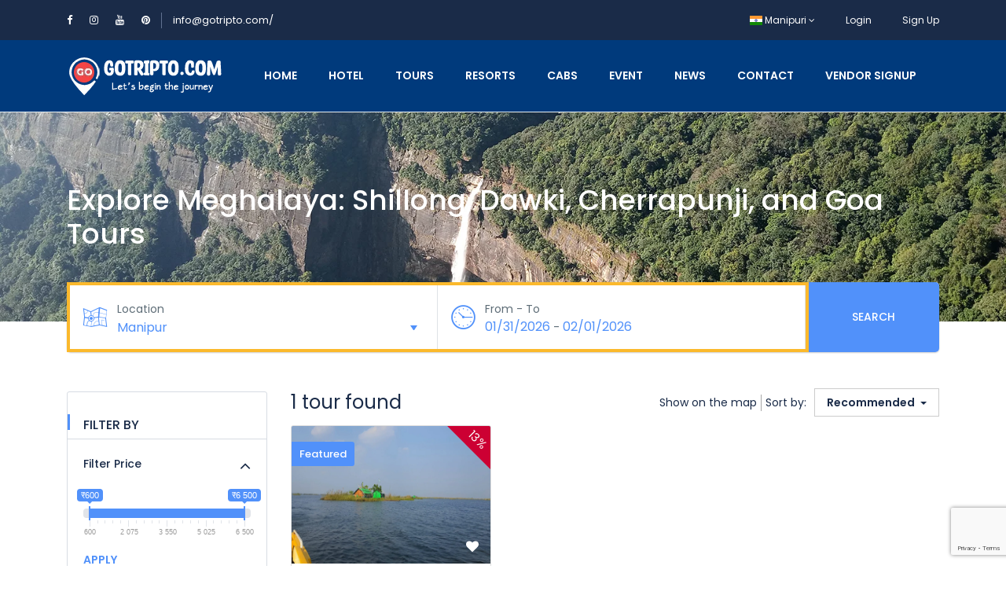

--- FILE ---
content_type: text/html; charset=UTF-8
request_url: https://www.gotripto.com/public/mni/tour?location_id=25
body_size: 12135
content:
<!DOCTYPE html>
<html lang="mni" class="">
<head>
    <meta charset="utf-8">
    <meta name="viewport" content="width=device-width, initial-scale=1">
    <!-- CSRF Token -->
    <meta name="csrf-token" content="NezTcg7iPwUITR2xMM57TbvvkbtvJKOhZmYE4Rgj">
    
    <link rel="icon" type="image/png" href="https://www.gotripto.com/public/uploads/0000/1/2023/01/26/favicon.png" />
    
    <title>Explore Meghalaya: Shillong, Dawki, Cherrapunji, and Goa Tours - Book Apartments in Shillong, Hotels Shillong, Dawki Camping and Resorts</title>
    <meta name="description" content="Explore Meghalaya: Shillong, Dawki, Cherrapunji, and Goa Tours: Unveiling the Charm of Meghalaya: Shillong, Dawki, Cherrapunji, and Goa Tours Embark on a journey with gotripto.com"/>
    
    <meta property="og:url" content="https://www.gotripto.com/public/mni/tour"/>
    <meta property="og:type" content="article"/>
    <meta property="og:title" content="Explore Meghalaya: Shillong, Dawki, Cherrapunji, and Goa Tours"/>
    <meta property="og:description" content="Explore Meghalaya: Shillong, Dawki, Cherrapunji, and Goa Tours: Unveiling the Charm of Meghalaya: Shillong, Dawki, Cherrapunji, and Goa Tours Embark on a journey with gotripto.com"/>
    <meta property="og:image" content="https://www.gotripto.com/public/uploads/0000/1/2024/02/28/shillong-tour-one-day-of-amazing-chill-and-green-nature-exploration.jpg"/>
            <meta property="og:site_name" content="Book Apartments in Shillong, Hotels Shillong, Dawki Camping and Resorts" />
        
    <meta name="twitter:card" content="summary_large_image">
    <meta name="twitter:title" content="Explore Meghalaya: Shillong, Dawki, Cherrapunji, and Goa Tours">
    <meta name="twitter:description" content="Explore Meghalaya: Shillong, Dawki, Cherrapunji, and Goa Tours: Unveiling the Charm of Meghalaya: Shillong, Dawki, Cherrapunji, and Goa Tours Embark on a journey with gotripto.com">
    <meta name="twitter:image" content="https://www.gotripto.com/public/uploads/0000/1/2024/02/28/shillong-tour-one-day-of-amazing-chill-and-green-nature-exploration.jpg">
    <link rel="canonical" href="https://www.gotripto.com/public/mni/tour"/>
    <link href="https://www.gotripto.com/public/libs/bootstrap/css/bootstrap.css" rel="stylesheet">
    <link href="https://www.gotripto.com/public/libs/font-awesome/css/font-awesome.css" rel="stylesheet">
    <link href="https://www.gotripto.com/public/libs/ionicons/css/ionicons.min.css" rel="stylesheet">
    <link href="https://www.gotripto.com/public/libs/icofont/icofont.min.css" rel="stylesheet">
    <link href="https://www.gotripto.com/public/libs/select2/css/select2.min.css" rel="stylesheet">
    <link href="https://www.gotripto.com/public/dist/frontend/css/notification.css" rel="newest stylesheet">
    <link href="https://www.gotripto.com/public/dist/frontend/css/app.css?_ver=3.4.0" rel="stylesheet">

    <link rel="stylesheet" type="text/css" href="https://www.gotripto.com/public/libs/daterange/daterangepicker.css" >
    <!-- Fonts -->
    <link rel="dns-prefetch" href="//fonts.gstatic.com">
    <link rel='stylesheet' id='google-font-css-css'  href='https://fonts.googleapis.com/css?family=Poppins%3A300%2C400%2C500%2C600&display=swap' type='text/css' media='all' />

    
    
    
    <script>
    var bookingCore = {
        url:'https://www.gotripto.com/public/mni',
        url_root:'https://www.gotripto.com/public',
        admin_url:'https://www.gotripto.com/public/admin',
        booking_decimals:0,
        thousand_separator:',',
        decimal_separator:',',
        currency_position:'left',
        currency_symbol:'₹',
        currency_rate:'1',
        date_format:'MM/DD/YYYY',
        map_provider:'osm',
        map_gmap_key:'',
        map_options:{
            map_lat_default:'25.5788',
            map_lng_default:'91.8933',
            map_clustering: true,
            map_fit_bounds: true,
        },
        routes:{
            login:'https://www.gotripto.com/public/mni/login',
            register:'https://www.gotripto.com/public/mni/register',
            checkout:'https://www.gotripto.com/public/mni/booking/doCheckout'
        },
        currentUser: 0,
        isAdmin : 0,
        rtl: false,
        markAsRead:'https://www.gotripto.com/public/mni/notify/markAsRead',
        markAllAsRead:'https://www.gotripto.com/public/mni/notify/markAllAsRead',
        loadNotify : 'https://www.gotripto.com/public/mni/notify/notifications',
        pusher_api_key : '',
        pusher_cluster : '',
        language: 'mni',
        module:{}
    };
                            bookingCore.module.hotel = 'https://www.gotripto.com/public/mni/hotel';
                                bookingCore.module.space = 'https://www.gotripto.com/public/mni/space';
                                bookingCore.module.car = 'https://www.gotripto.com/public/mni/car';
                                bookingCore.module.event = 'https://www.gotripto.com/public/mni/event';
                                bookingCore.module.tour = 'https://www.gotripto.com/public/mni/tour';
                var i18n = {
        warning:"Warning",
        success:"Success",
        confirm_delete:"Do you want to delete?",
        confirm:"Confirm",
        cancel:"Cancel",
    };
    var daterangepickerLocale = {
        "applyLabel": "Apply",
        "cancelLabel": "Cancel",
        "fromLabel": "From",
        "toLabel": "To",
        "customRangeLabel": "Custom",
        "weekLabel": "W",
        "first_day_of_week": 1,
        "daysOfWeek": [
            "Su",
            "Mo",
            "Tu",
            "We",
            "Th",
            "Fr",
            "Sa"
        ],
        "monthNames": [
            "January",
            "February",
            "March",
            "April",
            "May",
            "June",
            "July",
            "August",
            "September",
            "October",
            "November",
            "December"
        ],
    };
    window.currentUrl = 'https://www.gotripto.com/public/mni/tour';
</script>
    <!-- Styles -->
        <link href="https://www.gotripto.com/public/dist/frontend/module/tour/css/tour.css?_ver=3.4.0" rel="stylesheet">
    <link rel="stylesheet" type="text/css" href="https://www.gotripto.com/public/libs/ion_rangeslider/css/ion.rangeSlider.min.css"/>
    
    <link href="https://www.gotripto.com/public/mni/custom-css" rel="stylesheet">
    <link href="https://www.gotripto.com/public/libs/carousel-2/owl.carousel.css" rel="stylesheet">
                <script type="application/ld+json">
{
  "@context": "https://schema.org",
  "@type": "Organization",
  "name": "GoTripTo Goa Shillong, Dawki, Imphal. Offers on Tours, Cabs, Hotels, Resorts, Stay & Camping",
  "alternateName": "Go Trip To Goa, Shillong, Dawki, and Imphal. Offers on Tours, Cabs, Hotels Camping,  Comfy Hote­ls and Apartments to Fun Dawki Camping and Resorts - Gotripto.com",
  "description": "Go Trip To Goa, Shillong, Dawki, and Imphal. Offers on Tours, Cabs, Hotels Camping,  Comfy Hote­ls and Apartments to Fun Dawki Camping and Resorts. Book Now on Gotripto.com",
  "url": "https://www.gotripto.com/",
  "logo": "https://www.gotripto.com/uploads/0000/1/2023/01/26/logo.png",
  "sameAs": [
    "https://www.gotripto.com/",
    "https://www.youtube.com/@gotripto",
    "https://www.facebook.com/gotriptobook",
    "https://www.instagram.com/gotriptogo/",
    "https://in.pinterest.com/gotripto/"
  ],
  "areaServed": [
    "IN",
    "BT",
    "NP",
    "Shillong",
    "Assam",
    "Northeast",
    "Meghalaya",
    "Goa",
    "Panjim",
    "Calangute",
    "Bangalore",
    "Mumbai",
    "Navi Mumbai",
    "Pune",
    "Kolkata",
    "Sikkim",
    "Manipur",
    "Gujarat",
    "Jammu and Kashmir",
    "Kaziranga National Park",
    "Majuli",
    "Guwahati",
    "Sivasagar",
    "Haflong",
    "Loktak Lake",
    "Kangla Fort",
    "Shillong Peak",
    "Imphal",
    "Shillong",
    "Umiam Lake",
    "Elephant Falls",
    "Dawki",
	"Shnongpdeng",
	"Calangute",
	"Dudhsagar",
	"North Goa",
	"South Goa"
  ]
}
</script>


<script type='application/ld+json'> 
{
  "@context": "http://www.schema.org",
  "@type": "product",
  "brand": "GoTripTo",
  "name": "Go Trip To: Goa Shillong, Dawki, Imphal. Offers on Tours, Cabs, Hotels,Resorts, Stay and Dawki Camping",
  "image": "https://www.gotripto.com/",
  "description": "Go Trip To Goa, Shillong, Dawki, and Imphal. Offers on Tours, Cabs, Hotels Camping,  Comfy Hote­ls and Apartments to Fun Dawki Camping and Resorts. Book Now on Gotripto.com",
  "aggregateRating": {
    "@type": "aggregateRating",
    "ratingValue": "4.8",
    "reviewCount": "214"
  }
}
 </script>

<meta name="keywords" content="go, trip, to, go trip to, gotripto, goa, shillong, dawki, imphal, offers, tours, cabs, hotels, camping, comfy, hotels, apartments, fun, dawki, camping, resorts, goa taxi, goa cabs, shillong, taxi, shillong cabs, imphal cabs, book, now, gotripto, com, GO, TRIP, TO, GO TRIP TO, GOTRIPTO, GOA, SHILLONG, DAWKI, IMPHAL, OFFERS, TOURS, CABS, HOTELS, CAMPING, COMFY, HOTELS, APARTMENTS, FUN, DAWKI, CAMPING, RESORTS, GOA CABS, SHILLONG TAXI, SHILLONG CABS, IMPHAL CABS, BOOK, NOW, GOTRIPTO, COM">
<meta name="facebook-domain-verification" content="5ec7ibv0r6waiad7ev6nk70umdkna8" />

<meta name="p:domain_verify" content="3fff3362ffad8b4219209492f3982278"/>
        
    
</head>
<body class="frontend-page header-normal   ">
            
        
        <div class="bravo_wrap">
                    <div class="bravo_topbar">
    <div class="container">
        <div class="content">
            <div class="topbar-left">

                <div class="socials">
<a href="https://www.facebook.com/gotriptobook" target="_blank" rel="noreferrer noopener"><i class="fa fa-facebook"></i></a>
<a href="https://www.instagram.com/gotriptogo/" target="_blank" rel="noreferrer noopener"><i class="fa fa-instagram"></i></a>
<a href="https://www.youtube.com/@gotripto" target="_blank" rel="noreferrer noopener"><i class="fa fa-youtube"></i></a>
<a href="https://in.pinterest.com/gotripto/" target="_blank" rel="noreferrer noopener"><i class="fa fa-pinterest"></i></a>
</div>
<span class="line"></span>
<a href="mailto:info@gotripto.com">info@gotripto.com/</a>


            </div>
            <div class="topbar-right">
                <ul class="topbar-items">
                                        <li class="dropdown">
                                                                            <a href="#" data-toggle="dropdown" class="is_login">
                                            <span class="flag-icon flag-icon-in"></span>
                                        Manipuri
                    <i class="fa fa-angle-down"></i>
                </a>
                                                <ul class="dropdown-menu text-left">
                                                <li>
                        <a href="https://www.gotripto.com/public/mni/tour?location_id=25&amp;set_lang=en" class="is_login">
                                                            <span class="flag-icon flag-icon-gb"></span>
                                                        English
                        </a>
                    </li>
                                                                <li>
                        <a href="https://www.gotripto.com/public/mni/tour?location_id=25&amp;set_lang=hi" class="is_login">
                                                            <span class="flag-icon flag-icon-in"></span>
                                                        Hindi
                        </a>
                    </li>
                                                                                            <li>
                        <a href="https://www.gotripto.com/public/mni/tour?location_id=25&amp;set_lang=kha" class="is_login">
                                                            <span class="flag-icon flag-icon-in"></span>
                                                        Khasi
                        </a>
                    </li>
                                    </ul>
    </li>
                                        <li class="login-item">
                            <a href="#login" data-toggle="modal" data-target="#login" class="login">Login</a>
                        </li>
                                                    <li class="signup-item">
                                <a href="#register" data-toggle="modal" data-target="#register" class="signup">Sign Up</a>
                            </li>
                                                            </ul>
            </div>
        </div>
    </div>
</div>
            <div class="bravo_header ">
    <div class="container">
        <div class="content">
            <div class="header-left">
                <a href="https://www.gotripto.com/public/mni" class="bravo-logo">
                                                                                        <img src="https://www.gotripto.com/public/uploads/0000/1/2023/01/26/logo-white.png" alt="Go Trip To: Goa, Shillong, Dawki, Imphal. Offers on Tours, Cabs, Hotels, Stay &amp; Camping">
                                    </a>
                <div class="bravo-menu">
                    <ul class="main-menu menu-generated"><li class=" depth-0"><a  target="" href="/" >Home</a></li><li class=" depth-0"><a  target="" href="/hotel" >Hotel</a></li><li class=" depth-0"><a  target="" href="/tour" >Tours</a></li><li class=" depth-0"><a  target="" href="/space" >Resorts</a></li><li class=" depth-0"><a  target="" href="/car" >Cabs</a></li><li class=" depth-0"><a  target="" href="/event" >Event</a></li><li class=" depth-0"><a  target="" href="/news" >News</a></li><li class=" depth-0"><a  target="" href="/contact" >Contact</a></li><li class=" depth-0"><a  target="" href="/page/become-a-vendor" >Vendor Signup</a></li></ul>                </div>
            </div>
            <div class="header-right">
                                <button class="bravo-more-menu">
                    <i class="fa fa-bars"></i>
                </button>
            </div>
        </div>
    </div>
    <div class="bravo-menu-mobile" style="display:none;">
        <div class="user-profile">
            <div class="b-close"><i class="icofont-scroll-left"></i></div>
            <div class="avatar"></div>
            <ul>
                                    <li>
                        <a href="#login" data-toggle="modal" data-target="#login" class="login">Login</a>
                    </li>
                                            <li>
                            <a href="#register" data-toggle="modal" data-target="#register" class="signup">Sign Up</a>
                        </li>
                                                </ul>
            <ul class="multi-lang">
                            </ul>
            <ul class="multi-lang">
                <li class="dropdown">
                                                                            <a href="#" data-toggle="dropdown" class="is_login">
                                            <span class="flag-icon flag-icon-in"></span>
                                        Manipuri
                    <i class="fa fa-angle-down"></i>
                </a>
                                                <ul class="dropdown-menu text-left">
                                                <li>
                        <a href="https://www.gotripto.com/public/mni/tour?location_id=25&amp;set_lang=en" class="is_login">
                                                            <span class="flag-icon flag-icon-gb"></span>
                                                        English
                        </a>
                    </li>
                                                                <li>
                        <a href="https://www.gotripto.com/public/mni/tour?location_id=25&amp;set_lang=hi" class="is_login">
                                                            <span class="flag-icon flag-icon-in"></span>
                                                        Hindi
                        </a>
                    </li>
                                                                                            <li>
                        <a href="https://www.gotripto.com/public/mni/tour?location_id=25&amp;set_lang=kha" class="is_login">
                                                            <span class="flag-icon flag-icon-in"></span>
                                                        Khasi
                        </a>
                    </li>
                                    </ul>
    </li>
            </ul>
        </div>
        <div class="g-menu">
            <ul class="main-menu menu-generated"><li class=" depth-0"><a  target="" href="/" >Home</a></li><li class=" depth-0"><a  target="" href="/hotel" >Hotel</a></li><li class=" depth-0"><a  target="" href="/tour" >Tours</a></li><li class=" depth-0"><a  target="" href="/space" >Resorts</a></li><li class=" depth-0"><a  target="" href="/car" >Cabs</a></li><li class=" depth-0"><a  target="" href="/event" >Event</a></li><li class=" depth-0"><a  target="" href="/news" >News</a></li><li class=" depth-0"><a  target="" href="/contact" >Contact</a></li><li class=" depth-0"><a  target="" href="/page/become-a-vendor" >Vendor Signup</a></li></ul>        </div>
    </div>
</div>
        
            <div class="bravo_search_tour">
        <div class="bravo_banner"  style="background-image: url(https://www.gotripto.com/public/uploads/0000/1/2024/02/28/one-day-cherapunjee-tour-from-shillong-embark-on-a-scenic-adventure.jpg)"  >
            <div class="container">
                <h1>
                    Explore Meghalaya: Shillong, Dawki, Cherrapunji, and Goa Tours
                </h1>
            </div>
        </div>
        <div class="bravo_form_search">
            <div class="container">
                <div class="row">
                    <div class="col-12">
                        <form action="https://www.gotripto.com/public/mni/tour" class="form bravo_form" method="get">
    <div class="g-field-search">
        <div class="row">
                                                                                <div class="col-md-6 border-right">
                                                        <div class="form-group">
	<i class="field-icon fa icofont-map"></i>
	<div class="form-content">
		<label>Location</label>
		            			<div class="smart-search">
				<input type="text" class="smart-search-location parent_text form-control" readonly placeholder="Where are you going?" value="Manipur" data-onLoad="Loading..."
				       data-default="[{&quot;id&quot;:21,&quot;title&quot;:&quot; India&quot;},{&quot;id&quot;:25,&quot;title&quot;:&quot;- Manipur&quot;},{&quot;id&quot;:26,&quot;title&quot;:&quot;-- Loktak lake&quot;},{&quot;id&quot;:27,&quot;title&quot;:&quot;-- Imphal&quot;},{&quot;id&quot;:30,&quot;title&quot;:&quot;--- Paona Bazar&quot;},{&quot;id&quot;:31,&quot;title&quot;:&quot;--- Imphal Airport&quot;},{&quot;id&quot;:28,&quot;title&quot;:&quot;-- Churachandpur&quot;},{&quot;id&quot;:32,&quot;title&quot;:&quot;-- Moreh&quot;},{&quot;id&quot;:33,&quot;title&quot;:&quot;-- Ukhrul&quot;},{&quot;id&quot;:34,&quot;title&quot;:&quot;-- Moirang&quot;},{&quot;id&quot;:35,&quot;title&quot;:&quot;-- Senapati&quot;},{&quot;id&quot;:36,&quot;title&quot;:&quot;- Karnataka&quot;},{&quot;id&quot;:37,&quot;title&quot;:&quot;-- Bangalore&quot;},{&quot;id&quot;:38,&quot;title&quot;:&quot;--- Gandhinagar, Bangalore&quot;},{&quot;id&quot;:23,&quot;title&quot;:&quot; Meghalaya&quot;},{&quot;id&quot;:22,&quot;title&quot;:&quot;- Dawki&quot;},{&quot;id&quot;:24,&quot;title&quot;:&quot;- Shnongpdeng&quot;},{&quot;id&quot;:29,&quot;title&quot;:&quot;- Cherrapunji&quot;},{&quot;id&quot;:39,&quot;title&quot;:&quot;- Shillong&quot;}]">
				<input type="hidden" class="child_id" name="location_id" value="25">
			</div>
			</div>
</div>
                                                </div>
                                                        <div class="col-md-6 border-right">
                                                        <div class="form-group">
    <i class="field-icon icofont-wall-clock"></i>
    <div class="form-content">
        <div class="form-date-search">
            <div class="date-wrapper">
                <div class="check-in-wrapper">
                    <label>From - To</label>
                    <div class="render check-in-render">01/31/2026</div>
                    <span> - </span>
                    <div class="render check-out-render">02/01/2026</div>
                </div>
            </div>
            <input type="hidden" class="check-in-input" value="01/31/2026" name="start">
            <input type="hidden" class="check-out-input" value="02/01/2026" name="end">
            <input type="text" class="check-in-out" name="date" value="2026-01-31 - 2026-02-01">
        </div>
    </div>
</div>                                                </div>
                                    </div>
    </div>
    <div class="g-button-submit">
        <button class="btn btn-primary btn-search" type="submit">Search</button>
    </div>
</form>                    </div>
                </div>
            </div>
        </div>
        <div class="container">
            <div class="row">
    <div class="col-lg-3 col-md-12">
        <div class="bravo_filter">
    <form action="https://www.gotripto.com/public/mni/tour" class="bravo_form_filter">
        <div class="filter-title">
            FILTER BY
        </div>
        <div class="g-filter-item">
            <div class="item-title">
                <h3>Filter Price</h3>
                <i class="fa fa-angle-up" aria-hidden="true"></i>
            </div>
            <div class="item-content">
                <div class="bravo-filter-price">
                                        <input type="hidden" class="filter-price irs-hidden-input" name="price_range"
                           data-symbol=" ₹"
                           data-min="600"
                           data-max="6500"
                           data-from="600"
                           data-to="6500"
                           readonly="" value="">
                    <button type="submit" class="btn btn-link btn-apply-price-range">APPLY</button>
                </div>
            </div>
        </div>
        <div class="g-filter-item">
            <div class="item-title">
                <h3>Review Score</h3>
                <i class="fa fa-angle-up" aria-hidden="true"></i>
            </div>
            <div class="item-content">
                <ul>
                                            <li>
                            <div class="bravo-checkbox">
                                <label>
                                    <input name="review_score[]" type="checkbox" value="5" >
                                    <span class="checkmark"></span>
                                                                            <i class="fa fa-star"></i>
                                                                            <i class="fa fa-star"></i>
                                                                            <i class="fa fa-star"></i>
                                                                            <i class="fa fa-star"></i>
                                                                            <i class="fa fa-star"></i>
                                                                    </label>
                            </div>
                        </li>
                                            <li>
                            <div class="bravo-checkbox">
                                <label>
                                    <input name="review_score[]" type="checkbox" value="4" >
                                    <span class="checkmark"></span>
                                                                            <i class="fa fa-star"></i>
                                                                            <i class="fa fa-star"></i>
                                                                            <i class="fa fa-star"></i>
                                                                            <i class="fa fa-star"></i>
                                                                    </label>
                            </div>
                        </li>
                                            <li>
                            <div class="bravo-checkbox">
                                <label>
                                    <input name="review_score[]" type="checkbox" value="3" >
                                    <span class="checkmark"></span>
                                                                            <i class="fa fa-star"></i>
                                                                            <i class="fa fa-star"></i>
                                                                            <i class="fa fa-star"></i>
                                                                    </label>
                            </div>
                        </li>
                                            <li>
                            <div class="bravo-checkbox">
                                <label>
                                    <input name="review_score[]" type="checkbox" value="2" >
                                    <span class="checkmark"></span>
                                                                            <i class="fa fa-star"></i>
                                                                            <i class="fa fa-star"></i>
                                                                    </label>
                            </div>
                        </li>
                                            <li>
                            <div class="bravo-checkbox">
                                <label>
                                    <input name="review_score[]" type="checkbox" value="1" >
                                    <span class="checkmark"></span>
                                                                            <i class="fa fa-star"></i>
                                                                    </label>
                            </div>
                        </li>
                                    </ul>
            </div>
        </div>
        <div class="g-filter-item">
            <div class="item-title">
                <h3>Tour Type</h3>
                <i class="fa fa-angle-up" aria-hidden="true"></i>
            </div>
            <div class="item-content">
                <ul>
                                            <li >
                            <div class="bravo-checkbox">
                                <label>
                                    <input name="cat_id[]"  type="checkbox" value="city-trips-1">  City trips
                                    <span class="checkmark"></span>
                                </label>
                            </div>
                        </li>
                                                <li >
                            <div class="bravo-checkbox">
                                <label>
                                    <input name="cat_id[]"  type="checkbox" value="ecotourism-1">  Ecotourism
                                    <span class="checkmark"></span>
                                </label>
                            </div>
                        </li>
                                                <li >
                            <div class="bravo-checkbox">
                                <label>
                                    <input name="cat_id[]"  type="checkbox" value="escorted-tour-1">  Escorted tour
                                    <span class="checkmark"></span>
                                </label>
                            </div>
                        </li>
                                                <li  class="hide" >
                            <div class="bravo-checkbox">
                                <label>
                                    <input name="cat_id[]"  type="checkbox" value="camping">  Camping
                                    <span class="checkmark"></span>
                                </label>
                            </div>
                        </li>
                                                <li  class="hide" >
                            <div class="bravo-checkbox">
                                <label>
                                    <input name="cat_id[]"  type="checkbox" value="adventure">  Adventure
                                    <span class="checkmark"></span>
                                </label>
                            </div>
                        </li>
                                        </ul>
                                    <button type="button" class="btn btn-link btn-more-item">More <i class="fa fa-caret-down"></i></button>
                            </div>
        </div>
        <div class="g-filter-item">
            <div class="item-title">
                <h3> Travel Styles </h3>
                <i class="fa fa-angle-up" aria-hidden="true"></i>
            </div>
            <div class="item-content">
                <ul>
                                                                    <li >
                            <div class="bravo-checkbox">
                                <label>
                                    <input  type="checkbox" name="attrs[16][]" value="cultural-1"> Cultural
                                    <span class="checkmark"></span>
                                </label>
                            </div>
                        </li>
                                                                    <li >
                            <div class="bravo-checkbox">
                                <label>
                                    <input  type="checkbox" name="attrs[16][]" value="nature-adventure-1"> Nature & Adventure
                                    <span class="checkmark"></span>
                                </label>
                            </div>
                        </li>
                                                                    <li >
                            <div class="bravo-checkbox">
                                <label>
                                    <input  type="checkbox" name="attrs[16][]" value="marine-1"> Marine
                                    <span class="checkmark"></span>
                                </label>
                            </div>
                        </li>
                                                                    <li  class="hide" >
                            <div class="bravo-checkbox">
                                <label>
                                    <input  type="checkbox" name="attrs[16][]" value="independent-1"> Independent
                                    <span class="checkmark"></span>
                                </label>
                            </div>
                        </li>
                                                                    <li  class="hide" >
                            <div class="bravo-checkbox">
                                <label>
                                    <input  type="checkbox" name="attrs[16][]" value="activities-1"> Activities
                                    <span class="checkmark"></span>
                                </label>
                            </div>
                        </li>
                                                                    <li  class="hide" >
                            <div class="bravo-checkbox">
                                <label>
                                    <input  type="checkbox" name="attrs[16][]" value="festival-events-1"> Festival & Events
                                    <span class="checkmark"></span>
                                </label>
                            </div>
                        </li>
                                                                    <li  class="hide" >
                            <div class="bravo-checkbox">
                                <label>
                                    <input  type="checkbox" name="attrs[16][]" value="special-interest-1"> Special Interest
                                    <span class="checkmark"></span>
                                </label>
                            </div>
                        </li>
                                                                    <li  class="hide" >
                            <div class="bravo-checkbox">
                                <label>
                                    <input  type="checkbox" name="attrs[16][]" value="camping"> Camping
                                    <span class="checkmark"></span>
                                </label>
                            </div>
                        </li>
                                    </ul>
                                    <button type="button" class="btn btn-link btn-more-item">More <i class="fa fa-caret-down"></i></button>
                            </div>
        </div>
                        <div class="g-filter-item">
            <div class="item-title">
                <h3> Facilities </h3>
                <i class="fa fa-angle-up" aria-hidden="true"></i>
            </div>
            <div class="item-content">
                <ul>
                                                                    <li >
                            <div class="bravo-checkbox">
                                <label>
                                    <input  type="checkbox" name="attrs[17][]" value="wifi-1"> Wifi
                                    <span class="checkmark"></span>
                                </label>
                            </div>
                        </li>
                                                                    <li >
                            <div class="bravo-checkbox">
                                <label>
                                    <input  type="checkbox" name="attrs[17][]" value="gymnasium-1"> Gymnasium
                                    <span class="checkmark"></span>
                                </label>
                            </div>
                        </li>
                                                                    <li >
                            <div class="bravo-checkbox">
                                <label>
                                    <input  type="checkbox" name="attrs[17][]" value="mountain-bike-1"> Mountain Bike
                                    <span class="checkmark"></span>
                                </label>
                            </div>
                        </li>
                                                                    <li  class="hide" >
                            <div class="bravo-checkbox">
                                <label>
                                    <input  type="checkbox" name="attrs[17][]" value="satellite-office-1"> Satellite Office
                                    <span class="checkmark"></span>
                                </label>
                            </div>
                        </li>
                                                                    <li  class="hide" >
                            <div class="bravo-checkbox">
                                <label>
                                    <input  type="checkbox" name="attrs[17][]" value="staff-lounge-1"> Staff Lounge
                                    <span class="checkmark"></span>
                                </label>
                            </div>
                        </li>
                                                                    <li  class="hide" >
                            <div class="bravo-checkbox">
                                <label>
                                    <input  type="checkbox" name="attrs[17][]" value="golf-cages-1"> Golf Cages
                                    <span class="checkmark"></span>
                                </label>
                            </div>
                        </li>
                                                                    <li  class="hide" >
                            <div class="bravo-checkbox">
                                <label>
                                    <input  type="checkbox" name="attrs[17][]" value="aerobics-room-1"> Aerobics Room
                                    <span class="checkmark"></span>
                                </label>
                            </div>
                        </li>
                                    </ul>
                                    <button type="button" class="btn btn-link btn-more-item">More <i class="fa fa-caret-down"></i></button>
                            </div>
        </div>
        </form>
</div>


    </div>
    <div class="col-lg-9 col-md-12">
        <div class="bravo-list-item">
            <div class="topbar-search">
                <h2 class="text result-count">
                                            1 tour found
                                    </h2>
                <div class="control bc-form-order">
                    <div class="item">
    <a href="https://www.gotripto.com/public/mni/tour?_layout=map">Show on the map</a>
</div>
<div class="item orderby">
        <div class="item-title">
        Sort by:
    </div>
    <input type="hidden" name="orderby" value="">
    <div class="dropdown ">
        <span class=" dropdown-toggle"  data-toggle="dropdown" aria-haspopup="true" aria-expanded="false">
                            Recommended
                    </span>
        <div class="dropdown-menu dropdown-menu-right" aria-labelledby="dropdownMenuButton">
            <a class="dropdown-item" href="#" data-value="">Recommended</a>
            <a class="dropdown-item" href="#" data-value="price_low_high">Price (Low to high)</a>
            <a class="dropdown-item" href="#" data-value="price_high_low">Price (High to low)</a>
            <a class="dropdown-item" href="#" data-value="rate_high_low">Rating (High to low)</a>
        </div>
    </div>
</div>
                </div>
            </div>
            <div class="ajax-search-result">
                <div class="list-item">
    <div class="row">
                                    <div class="col-lg-4 col-md-6">
                    <div class="item-tour item-loop-wrap ">
            <div class="featured">
            Featured
        </div>
        <div class="thumb-image">
                    <div class="sale_info">13%</div>
                <a  href="https://www.gotripto.com/public/mni/tour/trip-to-the-only-floating-national-park-in-the-world-loktak-lake">
                                                <img class='img-responsive lazy'  data-src=https://www.gotripto.com/public/uploads/0000/1/2023/03/05/trip-to-the-only-floating-national-park-in-the-world-loktak-lake.jpg  alt='Trip to the only floating National park in the world Loktak Lake'>
                                    </a>
        <div class="service-wishlist " data-id="33" data-type="tour">
            <i class="fa fa-heart"></i>
        </div>
    </div>
    <div class="location">
                                <i class="icofont-paper-plane"></i>
            Loktak lake
            </div>
    <div class="item-title">
        <a  href="https://www.gotripto.com/public/mni/tour/trip-to-the-only-floating-national-park-in-the-world-loktak-lake">
            Trip to the only floating National park in the world Loktak Lake
        </a>
    </div>
            <div class="service-review tour-review-0">
        <div class="list-star">
            <ul class="booking-item-rating-stars">
                <li><i class="fa fa-star-o"></i></li>
                <li><i class="fa fa-star-o"></i></li>
                <li><i class="fa fa-star-o"></i></li>
                <li><i class="fa fa-star-o"></i></li>
                <li><i class="fa fa-star-o"></i></li>
            </ul>
            <div class="booking-item-rating-stars-active" style="width: 0%">
                <ul class="booking-item-rating-stars">
                    <li><i class="fa fa-star"></i></li>
                    <li><i class="fa fa-star"></i></li>
                    <li><i class="fa fa-star"></i></li>
                    <li><i class="fa fa-star"></i></li>
                    <li><i class="fa fa-star"></i></li>
                </ul>
            </div>
        </div>
        <span class="review">
                            0 Review
                    </span>
    </div>
        <div class="info">
        <div class="duration">
            <i class="icofont-wall-clock"></i>
            
        </div>
        <div class="g-price">
            <div class="prefix">
                <i class="icofont-flash"></i>
                <span class="fr_text">from</span>
            </div>
            <div class="price">
                <span class="onsale">₹7,500</span>
                <span class="text-price">₹6,500</span>
            </div>
        </div>
    </div>
</div>
                </div>
                        </div>
</div>
<div class="bravo-pagination">
    
            <span class="count-string">Showing 1 - 1 of 1 Tours</span>
    </div>
            </div>
        </div>
    </div>
</div>
        </div>
    </div>

        <div class="bravo_footer">
		<div class="mailchimp">
			<div class="container">
				<div class="row">
					<div class="col-xs-12 col-lg-10 col-lg-offset-1">
						<div class="row">
							<div class="col-xs-12  col-md-7 col-lg-6">
								<div class="media ">
									<div class="media-left hidden-xs">
										<i class="icofont-island-alt"></i>
									</div>
									<div class="media-body">
										<h4 class="media-heading">Get Updates &amp; More</h4>
										<p>Thoughtful thoughts to your inbox</p>
									</div>
								</div>
							</div>
							<div class="col-xs-12 col-md-5 col-lg-6">
								<form action="https://www.gotripto.com/public/mni/newsletter/subscribe" class="subcribe-form bravo-subscribe-form bravo-form">
									<input type="hidden" name="_token" value="NezTcg7iPwUITR2xMM57TbvvkbtvJKOhZmYE4Rgj" autocomplete="off">									<div class="form-group">
										<input type="text" name="email" class="form-control email-input" placeholder="Your Email">
										<button type="submit" class="btn-submit">Subscribe
											<i class="fa fa-spinner fa-pulse fa-fw"></i>
										</button>
									</div>
									<div class="form-mess"></div>
								</form>

							</div>
						</div>
					</div>
				</div>
			</div>
		</div>
		<div class="main-footer">
			<div class="container">
				<div class="row">
					                        													<div class="col-lg-3 col-md-6">
								<div class="nav-footer">
									<div class="title">
										NEED HELP?
									</div>
									<div class="context">
										<div class="contact">
        <div class="c-title">
            North East's Customer Support
        </div>
        <div class="sub">
    +91 9366 050 185
        </div>
		
		
    </div>
	<div class="contact">
        <div class="c-title">
            Main Customer Support
        </div>
        <div class="sub">
    +91 8169 232 708
        </div>
		
		
    </div>
    <div class="contact">
        <div class="c-title">
            Email for Us
        </div>
        <div class="sub">
            info@gotripto.com
        </div>
    </div>
    <div class="contact">
        <div class="c-title">
            Follow Us
        </div>
        <div class="sub">
            <a href="https://www.facebook.com/gotriptobook" target="_blank">
                <i class="icofont-facebook"></i>
            </a>
            <a href="https://www.instagram.com/gotriptogo/">
               <i class="icofont-instagram"></i>
            </a>
            <a href="https://www.youtube.com/@gotripto" target="_blank">
                <i class="icofont-youtube-play"></i>
            </a>
<a href="https://in.pinterest.com/gotripto/" target="_blank">
                <i class="icofont-pinterest"></i>
            </a>
<a href="https://www.tripadvisor.in/Profile/Gotripto" target="_blank">
                <i class="fa fa-tripadvisor"></i>
            </a>
        </div>
    </div>
									</div>
								</div>
							</div>
													<div class="col-lg-3 col-md-6">
								<div class="nav-footer">
									<div class="title">
										COMPANY
									</div>
									<div class="context">
										<ul>
    <li><a href="https://www.gotripto.com/page/about">About Us</a></li>
    <li><a href="https://www.gotripto.com/news"> Blog</a></li>
    
    
</ul>
									</div>
								</div>
							</div>
													<div class="col-lg-3 col-md-6">
								<div class="nav-footer">
									<div class="title">
										SUPPORT
									</div>
									<div class="context">
										<ul>
    <li><a href="https://www.gotripto.com/login">Account</a></li>
    <li><a href="https://www.gotripto.com/page/terms-of-use">Terms</a></li>
    <li><a href="https://www.gotripto.com/contact">Contact</a></li>
    <li><a href="https://www.gotripto.com/page/service-provider-user-policy">Service Provider & User Policy</a></li>
    <li><a href="https://www.gotripto.com/page/privacy-policy">Privacy Policy</a></li>
</ul>
									</div>
								</div>
							</div>
													<div class="col-lg-3 col-md-6">
								<div class="nav-footer">
									<div class="title">
										SETTINGS
									</div>
									<div class="context">
										<ul>
<li><a href="https://www.gotripto.com/page/become-a-vendor">Vendor signup</a></li>
<li><a href="https://www.gotripto.com/page/user-reviews">Reviews</a></li>
</ul>
									</div>
								</div>
							</div>
															</div>
			</div>
		</div>
		<div class="copy-right">
			<div class="container context">
				<div class="row">
					<div class="col-md-12">
						<p>© 2023 <a href="/" target="_blank" rel="noreferrer noopener">GoTripTo</a> Developed - SEO by <a href="https://www.lionardtechnologies.com/" target="_blank" rel="noreferrer noopener">Lionardtechnologies.com</a></p>
						<div class="f-visa">
							<p><a href="/" target="_blank" rel="noreferrer noopener">GoTripTo</a></p>
						</div>
					</div>
				</div>
			</div>
		</div>
	</div>

<div class="modal fade login" id="login" tabindex="-1" role="dialog" aria-hidden="true">
    <div class="modal-dialog modal-dialog-centered" role="document">
        <div class="modal-content relative">
            <div class="modal-header">
                <h4 class="modal-title">Log In</h4>
                <span class="c-pointer" data-dismiss="modal" aria-label="Close">
                    <i class="input-icon field-icon fa">
                        <img src="https://www.gotripto.com/public/images/ico_close.svg" alt="close">
                    </i>
                </span>
            </div>
            <div class="modal-body relative">
                <form class="bravo-form-login" method="POST" action="https://www.gotripto.com/public/mni/login">
    <input type="hidden" name="redirect" value="">
    <input type="hidden" name="_token" value="NezTcg7iPwUITR2xMM57TbvvkbtvJKOhZmYE4Rgj" autocomplete="off">    <div class="form-group">
        <input type="text" class="form-control" name="email" autocomplete="off" placeholder="Email address">
        <i class="input-icon icofont-mail"></i>
        <span class="invalid-feedback error error-email"></span>
    </div>
    <div class="form-group">
        <input type="password" class="form-control" name="password" autocomplete="off"  placeholder="Password">
        <i class="input-icon icofont-ui-password"></i>
        <span class="invalid-feedback error error-password"></span>
    </div>
    <div class="form-group">
        <div class="d-flex justify-content-between">
            <label for="remember-me" class="mb0">
                <input type="checkbox" name="remember" id="remember-me" value="1"> Remember me <span class="checkmark fcheckbox"></span>
            </label>
            <a href="https://www.gotripto.com/public/mni/forgot-password">Forgot Password?</a>
        </div>
    </div>
            <div class="form-group">
            <input type="hidden" name="g-recaptcha-response" class="bravo-recaptcha" id="login_697d50354c62b"><!--End Captcha-->
        </div>
        <div class="error message-error invalid-feedback"></div>
    <div class="form-group">
        <button class="btn btn-primary form-submit" type="submit">
            Login
            <span class="spinner-grow spinner-grow-sm icon-loading" role="status" aria-hidden="true"></span>
        </button>
    </div>
                <div class="c-grey font-medium f14 text-center"> Do not have an account? <a href="" data-target="#register" data-toggle="modal">Sign Up</a></div>
    </form>
            </div>
        </div>
    </div>
</div>
<div class="modal fade login" id="register" tabindex="-1" role="dialog" aria-hidden="true">
    <div class="modal-dialog modal-dialog-centered" role="document">
        <div class="modal-content relative">
            <div class="modal-header">
                <h4 class="modal-title">Sign Up</h4>
                <span class="c-pointer" data-dismiss="modal" aria-label="Close">
                    <i class="input-icon field-icon fa">
                        <img src="https://www.gotripto.com/public/images/ico_close.svg" alt="close">
                    </i>
                </span>
            </div>
            <div class="modal-body">
                <form class="form bravo-form-register" method="post" action="https://www.gotripto.com/public/mni/register">
    <input type="hidden" name="_token" value="NezTcg7iPwUITR2xMM57TbvvkbtvJKOhZmYE4Rgj" autocomplete="off">    <div class="row">
        <div class="col-lg-6 col-md-12">
            <div class="form-group">
                <input type="text" class="form-control" name="first_name" autocomplete="off" placeholder="First Name">
                <i class="input-icon field-icon icofont-waiter-alt"></i>
                <span class="invalid-feedback error error-first_name"></span>
            </div>
        </div>
        <div class="col-lg-6 col-md-12">
            <div class="form-group">
                <input type="text" class="form-control" name="last_name" autocomplete="off" placeholder="Last Name">
                <i class="input-icon field-icon icofont-waiter-alt"></i>
                <span class="invalid-feedback error error-last_name"></span>
            </div>
        </div>
    </div>
    <div class="form-group">
        <input type="text" class="form-control" name="phone" autocomplete="off" placeholder="Phone">
        <i class="input-icon field-icon icofont-ui-touch-phone"></i>
        <span class="invalid-feedback error error-phone"></span>
    </div>
    <div class="form-group">
        <input type="email" class="form-control" name="email" autocomplete="off" placeholder="Email address">
        <i class="input-icon field-icon icofont-mail"></i>
        <span class="invalid-feedback error error-email"></span>
    </div>
    <div class="form-group">
        <input type="password" class="form-control" name="password" autocomplete="off" placeholder="Password">
        <i class="input-icon field-icon icofont-ui-password"></i>
        <span class="invalid-feedback error error-password"></span>
    </div>
    <div class="form-group">
        <label for="term">
            <input id="term" type="checkbox" name="term" class="mr5">
            I have read and accept the <a href='https://www.gotripto.com/public/mni/page/terms-of-use' target='_blank'>Terms and Privacy Policy</a>
            <span class="checkmark fcheckbox"></span>
        </label>
        <div><span class="invalid-feedback error error-term"></span></div>
    </div>
            <div class="form-group">
            <input type="hidden" name="g-recaptcha-response" class="bravo-recaptcha" id="register_697d50354cb1a"><!--End Captcha-->
        </div>
        <div><span class="invalid-feedback error error-g-recaptcha-response"></span></div>
        <div class="error message-error invalid-feedback"></div>
    <div class="form-group">
        <button type="submit" class="btn btn-primary form-submit">
            Sign Up
            <span class="spinner-grow spinner-grow-sm icon-loading" role="status" aria-hidden="true"></span>
        </button>
    </div>
        <div class="c-grey f14 text-center">
        Already have an account?
        <a href="#" data-target="#login" data-toggle="modal">Log In</a>
    </div>
</form>
            </div>
        </div>
    </div>
</div><link rel="stylesheet" href="https://www.gotripto.com/public/libs/flags/css/flag-icon.min.css">




<script src="https://www.gotripto.com/public/libs/lazy-load/intersection-observer.js"></script>
<script async src="https://www.gotripto.com/public/libs/lazy-load/lazyload.min.js"></script>
<script>
    // Set the options to make LazyLoad self-initialize
    window.lazyLoadOptions = {
        elements_selector: ".lazy",
        // ... more custom settings?
    };

    // Listen to the initialization event and get the instance of LazyLoad
    window.addEventListener('LazyLoad::Initialized', function (event) {
        window.lazyLoadInstance = event.detail.instance;
    }, false);


</script>
<script src="https://www.gotripto.com/public/libs/lodash.min.js"></script>
<script src="https://www.gotripto.com/public/libs/jquery-3.6.3.min.js"></script>
<script src="https://www.gotripto.com/public/libs/vue/vue.min.js"></script>
<script src="https://www.gotripto.com/public/libs/bootstrap/js/bootstrap.bundle.min.js"></script>
<script src="https://www.gotripto.com/public/libs/bootbox/bootbox.min.js"></script>
<script src="https://www.gotripto.com/public/libs/carousel-2/owl.carousel.min.js"></script>
<script type="text/javascript" src="https://www.gotripto.com/public/libs/daterange/moment.min.js"></script>
<script type="text/javascript" src="https://www.gotripto.com/public/libs/daterange/daterangepicker.min.js"></script>
<script src="https://www.gotripto.com/public/libs/select2/js/select2.min.js"></script>
<script src="https://www.gotripto.com/public/js/functions.js?_ver=3.4.0"></script>

<script src="https://www.gotripto.com/public/libs/pusher.min.js"></script>
<script src="https://www.gotripto.com/public/js/home.js?_ver=3.4.0"></script>







        <script src="https://www.google.com/recaptcha/api.js?render=6LcVFnIjAAAAAPxbicSn7y3-3BbguwH2qiASreHZ&onload=BravoReCaptchaCallBack" async defer></script>
        <script>

            window.BravoReCaptcha = {
                is_loaded : false,
                actions: {"login":"login_697d50354c62b","register":"register_697d50354cb1a"},
                widgetIds : {},
                sitekey:'6LcVFnIjAAAAAPxbicSn7y3-3BbguwH2qiASreHZ',
                callback: function () {
                    this.is_loaded = true;
                    for (var k in this.actions) {
                        var v = this.actions[k]
                        this.getToken(k,v)
                        this.widgetIds[k] = v;
                    }
                },
                reset(action) {
                    console.log(action,this.widgetIds[action],this.widgetIds)
                    this.getToken(action,this.widgetIds[action])
                },
                getToken(action,id) {
                    grecaptcha.ready(function () {
                        grecaptcha.execute('6LcVFnIjAAAAAPxbicSn7y3-3BbguwH2qiASreHZ', {action: action}).then(function(token) {
                            $('#'+id).val(token);
                        })
                    });
                },
                validateCallback(){
                }
            }

            function BravoReCaptchaCallBack(){
                BravoReCaptcha.callback();
            }
        </script>
        
    <script type="text/javascript" src="https://www.gotripto.com/public/libs/ion_rangeslider/js/ion.rangeSlider.min.js"></script>
    <script type="text/javascript" src="https://www.gotripto.com/public/js/filter.js?_ver=3.4.0"></script>
    <script type="text/javascript" src="https://www.gotripto.com/public/module/tour/js/tour.js?_ver=3.4.0"></script>
    </div>
            <!--Start of Tawk.to Script-->
<script type="text/javascript">
var Tawk_API=Tawk_API||{}, Tawk_LoadStart=new Date();
(function(){
var s1=document.createElement("script"),s0=document.getElementsByTagName("script")[0];
s1.async=true;
s1.src='https://embed.tawk.to/6064b0db067c2605c0be24ba/1f24l5ncq';
s1.charset='UTF-8';
s1.setAttribute('crossorigin','*');
s0.parentNode.insertBefore(s1,s0);
})();
</script>
<!--End of Tawk.to Script-->
        
        </body>
</html>


--- FILE ---
content_type: text/html; charset=utf-8
request_url: https://www.google.com/recaptcha/api2/anchor?ar=1&k=6LcVFnIjAAAAAPxbicSn7y3-3BbguwH2qiASreHZ&co=aHR0cHM6Ly93d3cuZ290cmlwdG8uY29tOjQ0Mw..&hl=en&v=N67nZn4AqZkNcbeMu4prBgzg&size=invisible&anchor-ms=20000&execute-ms=30000&cb=5qk9h6z90gvb
body_size: 48777
content:
<!DOCTYPE HTML><html dir="ltr" lang="en"><head><meta http-equiv="Content-Type" content="text/html; charset=UTF-8">
<meta http-equiv="X-UA-Compatible" content="IE=edge">
<title>reCAPTCHA</title>
<style type="text/css">
/* cyrillic-ext */
@font-face {
  font-family: 'Roboto';
  font-style: normal;
  font-weight: 400;
  font-stretch: 100%;
  src: url(//fonts.gstatic.com/s/roboto/v48/KFO7CnqEu92Fr1ME7kSn66aGLdTylUAMa3GUBHMdazTgWw.woff2) format('woff2');
  unicode-range: U+0460-052F, U+1C80-1C8A, U+20B4, U+2DE0-2DFF, U+A640-A69F, U+FE2E-FE2F;
}
/* cyrillic */
@font-face {
  font-family: 'Roboto';
  font-style: normal;
  font-weight: 400;
  font-stretch: 100%;
  src: url(//fonts.gstatic.com/s/roboto/v48/KFO7CnqEu92Fr1ME7kSn66aGLdTylUAMa3iUBHMdazTgWw.woff2) format('woff2');
  unicode-range: U+0301, U+0400-045F, U+0490-0491, U+04B0-04B1, U+2116;
}
/* greek-ext */
@font-face {
  font-family: 'Roboto';
  font-style: normal;
  font-weight: 400;
  font-stretch: 100%;
  src: url(//fonts.gstatic.com/s/roboto/v48/KFO7CnqEu92Fr1ME7kSn66aGLdTylUAMa3CUBHMdazTgWw.woff2) format('woff2');
  unicode-range: U+1F00-1FFF;
}
/* greek */
@font-face {
  font-family: 'Roboto';
  font-style: normal;
  font-weight: 400;
  font-stretch: 100%;
  src: url(//fonts.gstatic.com/s/roboto/v48/KFO7CnqEu92Fr1ME7kSn66aGLdTylUAMa3-UBHMdazTgWw.woff2) format('woff2');
  unicode-range: U+0370-0377, U+037A-037F, U+0384-038A, U+038C, U+038E-03A1, U+03A3-03FF;
}
/* math */
@font-face {
  font-family: 'Roboto';
  font-style: normal;
  font-weight: 400;
  font-stretch: 100%;
  src: url(//fonts.gstatic.com/s/roboto/v48/KFO7CnqEu92Fr1ME7kSn66aGLdTylUAMawCUBHMdazTgWw.woff2) format('woff2');
  unicode-range: U+0302-0303, U+0305, U+0307-0308, U+0310, U+0312, U+0315, U+031A, U+0326-0327, U+032C, U+032F-0330, U+0332-0333, U+0338, U+033A, U+0346, U+034D, U+0391-03A1, U+03A3-03A9, U+03B1-03C9, U+03D1, U+03D5-03D6, U+03F0-03F1, U+03F4-03F5, U+2016-2017, U+2034-2038, U+203C, U+2040, U+2043, U+2047, U+2050, U+2057, U+205F, U+2070-2071, U+2074-208E, U+2090-209C, U+20D0-20DC, U+20E1, U+20E5-20EF, U+2100-2112, U+2114-2115, U+2117-2121, U+2123-214F, U+2190, U+2192, U+2194-21AE, U+21B0-21E5, U+21F1-21F2, U+21F4-2211, U+2213-2214, U+2216-22FF, U+2308-230B, U+2310, U+2319, U+231C-2321, U+2336-237A, U+237C, U+2395, U+239B-23B7, U+23D0, U+23DC-23E1, U+2474-2475, U+25AF, U+25B3, U+25B7, U+25BD, U+25C1, U+25CA, U+25CC, U+25FB, U+266D-266F, U+27C0-27FF, U+2900-2AFF, U+2B0E-2B11, U+2B30-2B4C, U+2BFE, U+3030, U+FF5B, U+FF5D, U+1D400-1D7FF, U+1EE00-1EEFF;
}
/* symbols */
@font-face {
  font-family: 'Roboto';
  font-style: normal;
  font-weight: 400;
  font-stretch: 100%;
  src: url(//fonts.gstatic.com/s/roboto/v48/KFO7CnqEu92Fr1ME7kSn66aGLdTylUAMaxKUBHMdazTgWw.woff2) format('woff2');
  unicode-range: U+0001-000C, U+000E-001F, U+007F-009F, U+20DD-20E0, U+20E2-20E4, U+2150-218F, U+2190, U+2192, U+2194-2199, U+21AF, U+21E6-21F0, U+21F3, U+2218-2219, U+2299, U+22C4-22C6, U+2300-243F, U+2440-244A, U+2460-24FF, U+25A0-27BF, U+2800-28FF, U+2921-2922, U+2981, U+29BF, U+29EB, U+2B00-2BFF, U+4DC0-4DFF, U+FFF9-FFFB, U+10140-1018E, U+10190-1019C, U+101A0, U+101D0-101FD, U+102E0-102FB, U+10E60-10E7E, U+1D2C0-1D2D3, U+1D2E0-1D37F, U+1F000-1F0FF, U+1F100-1F1AD, U+1F1E6-1F1FF, U+1F30D-1F30F, U+1F315, U+1F31C, U+1F31E, U+1F320-1F32C, U+1F336, U+1F378, U+1F37D, U+1F382, U+1F393-1F39F, U+1F3A7-1F3A8, U+1F3AC-1F3AF, U+1F3C2, U+1F3C4-1F3C6, U+1F3CA-1F3CE, U+1F3D4-1F3E0, U+1F3ED, U+1F3F1-1F3F3, U+1F3F5-1F3F7, U+1F408, U+1F415, U+1F41F, U+1F426, U+1F43F, U+1F441-1F442, U+1F444, U+1F446-1F449, U+1F44C-1F44E, U+1F453, U+1F46A, U+1F47D, U+1F4A3, U+1F4B0, U+1F4B3, U+1F4B9, U+1F4BB, U+1F4BF, U+1F4C8-1F4CB, U+1F4D6, U+1F4DA, U+1F4DF, U+1F4E3-1F4E6, U+1F4EA-1F4ED, U+1F4F7, U+1F4F9-1F4FB, U+1F4FD-1F4FE, U+1F503, U+1F507-1F50B, U+1F50D, U+1F512-1F513, U+1F53E-1F54A, U+1F54F-1F5FA, U+1F610, U+1F650-1F67F, U+1F687, U+1F68D, U+1F691, U+1F694, U+1F698, U+1F6AD, U+1F6B2, U+1F6B9-1F6BA, U+1F6BC, U+1F6C6-1F6CF, U+1F6D3-1F6D7, U+1F6E0-1F6EA, U+1F6F0-1F6F3, U+1F6F7-1F6FC, U+1F700-1F7FF, U+1F800-1F80B, U+1F810-1F847, U+1F850-1F859, U+1F860-1F887, U+1F890-1F8AD, U+1F8B0-1F8BB, U+1F8C0-1F8C1, U+1F900-1F90B, U+1F93B, U+1F946, U+1F984, U+1F996, U+1F9E9, U+1FA00-1FA6F, U+1FA70-1FA7C, U+1FA80-1FA89, U+1FA8F-1FAC6, U+1FACE-1FADC, U+1FADF-1FAE9, U+1FAF0-1FAF8, U+1FB00-1FBFF;
}
/* vietnamese */
@font-face {
  font-family: 'Roboto';
  font-style: normal;
  font-weight: 400;
  font-stretch: 100%;
  src: url(//fonts.gstatic.com/s/roboto/v48/KFO7CnqEu92Fr1ME7kSn66aGLdTylUAMa3OUBHMdazTgWw.woff2) format('woff2');
  unicode-range: U+0102-0103, U+0110-0111, U+0128-0129, U+0168-0169, U+01A0-01A1, U+01AF-01B0, U+0300-0301, U+0303-0304, U+0308-0309, U+0323, U+0329, U+1EA0-1EF9, U+20AB;
}
/* latin-ext */
@font-face {
  font-family: 'Roboto';
  font-style: normal;
  font-weight: 400;
  font-stretch: 100%;
  src: url(//fonts.gstatic.com/s/roboto/v48/KFO7CnqEu92Fr1ME7kSn66aGLdTylUAMa3KUBHMdazTgWw.woff2) format('woff2');
  unicode-range: U+0100-02BA, U+02BD-02C5, U+02C7-02CC, U+02CE-02D7, U+02DD-02FF, U+0304, U+0308, U+0329, U+1D00-1DBF, U+1E00-1E9F, U+1EF2-1EFF, U+2020, U+20A0-20AB, U+20AD-20C0, U+2113, U+2C60-2C7F, U+A720-A7FF;
}
/* latin */
@font-face {
  font-family: 'Roboto';
  font-style: normal;
  font-weight: 400;
  font-stretch: 100%;
  src: url(//fonts.gstatic.com/s/roboto/v48/KFO7CnqEu92Fr1ME7kSn66aGLdTylUAMa3yUBHMdazQ.woff2) format('woff2');
  unicode-range: U+0000-00FF, U+0131, U+0152-0153, U+02BB-02BC, U+02C6, U+02DA, U+02DC, U+0304, U+0308, U+0329, U+2000-206F, U+20AC, U+2122, U+2191, U+2193, U+2212, U+2215, U+FEFF, U+FFFD;
}
/* cyrillic-ext */
@font-face {
  font-family: 'Roboto';
  font-style: normal;
  font-weight: 500;
  font-stretch: 100%;
  src: url(//fonts.gstatic.com/s/roboto/v48/KFO7CnqEu92Fr1ME7kSn66aGLdTylUAMa3GUBHMdazTgWw.woff2) format('woff2');
  unicode-range: U+0460-052F, U+1C80-1C8A, U+20B4, U+2DE0-2DFF, U+A640-A69F, U+FE2E-FE2F;
}
/* cyrillic */
@font-face {
  font-family: 'Roboto';
  font-style: normal;
  font-weight: 500;
  font-stretch: 100%;
  src: url(//fonts.gstatic.com/s/roboto/v48/KFO7CnqEu92Fr1ME7kSn66aGLdTylUAMa3iUBHMdazTgWw.woff2) format('woff2');
  unicode-range: U+0301, U+0400-045F, U+0490-0491, U+04B0-04B1, U+2116;
}
/* greek-ext */
@font-face {
  font-family: 'Roboto';
  font-style: normal;
  font-weight: 500;
  font-stretch: 100%;
  src: url(//fonts.gstatic.com/s/roboto/v48/KFO7CnqEu92Fr1ME7kSn66aGLdTylUAMa3CUBHMdazTgWw.woff2) format('woff2');
  unicode-range: U+1F00-1FFF;
}
/* greek */
@font-face {
  font-family: 'Roboto';
  font-style: normal;
  font-weight: 500;
  font-stretch: 100%;
  src: url(//fonts.gstatic.com/s/roboto/v48/KFO7CnqEu92Fr1ME7kSn66aGLdTylUAMa3-UBHMdazTgWw.woff2) format('woff2');
  unicode-range: U+0370-0377, U+037A-037F, U+0384-038A, U+038C, U+038E-03A1, U+03A3-03FF;
}
/* math */
@font-face {
  font-family: 'Roboto';
  font-style: normal;
  font-weight: 500;
  font-stretch: 100%;
  src: url(//fonts.gstatic.com/s/roboto/v48/KFO7CnqEu92Fr1ME7kSn66aGLdTylUAMawCUBHMdazTgWw.woff2) format('woff2');
  unicode-range: U+0302-0303, U+0305, U+0307-0308, U+0310, U+0312, U+0315, U+031A, U+0326-0327, U+032C, U+032F-0330, U+0332-0333, U+0338, U+033A, U+0346, U+034D, U+0391-03A1, U+03A3-03A9, U+03B1-03C9, U+03D1, U+03D5-03D6, U+03F0-03F1, U+03F4-03F5, U+2016-2017, U+2034-2038, U+203C, U+2040, U+2043, U+2047, U+2050, U+2057, U+205F, U+2070-2071, U+2074-208E, U+2090-209C, U+20D0-20DC, U+20E1, U+20E5-20EF, U+2100-2112, U+2114-2115, U+2117-2121, U+2123-214F, U+2190, U+2192, U+2194-21AE, U+21B0-21E5, U+21F1-21F2, U+21F4-2211, U+2213-2214, U+2216-22FF, U+2308-230B, U+2310, U+2319, U+231C-2321, U+2336-237A, U+237C, U+2395, U+239B-23B7, U+23D0, U+23DC-23E1, U+2474-2475, U+25AF, U+25B3, U+25B7, U+25BD, U+25C1, U+25CA, U+25CC, U+25FB, U+266D-266F, U+27C0-27FF, U+2900-2AFF, U+2B0E-2B11, U+2B30-2B4C, U+2BFE, U+3030, U+FF5B, U+FF5D, U+1D400-1D7FF, U+1EE00-1EEFF;
}
/* symbols */
@font-face {
  font-family: 'Roboto';
  font-style: normal;
  font-weight: 500;
  font-stretch: 100%;
  src: url(//fonts.gstatic.com/s/roboto/v48/KFO7CnqEu92Fr1ME7kSn66aGLdTylUAMaxKUBHMdazTgWw.woff2) format('woff2');
  unicode-range: U+0001-000C, U+000E-001F, U+007F-009F, U+20DD-20E0, U+20E2-20E4, U+2150-218F, U+2190, U+2192, U+2194-2199, U+21AF, U+21E6-21F0, U+21F3, U+2218-2219, U+2299, U+22C4-22C6, U+2300-243F, U+2440-244A, U+2460-24FF, U+25A0-27BF, U+2800-28FF, U+2921-2922, U+2981, U+29BF, U+29EB, U+2B00-2BFF, U+4DC0-4DFF, U+FFF9-FFFB, U+10140-1018E, U+10190-1019C, U+101A0, U+101D0-101FD, U+102E0-102FB, U+10E60-10E7E, U+1D2C0-1D2D3, U+1D2E0-1D37F, U+1F000-1F0FF, U+1F100-1F1AD, U+1F1E6-1F1FF, U+1F30D-1F30F, U+1F315, U+1F31C, U+1F31E, U+1F320-1F32C, U+1F336, U+1F378, U+1F37D, U+1F382, U+1F393-1F39F, U+1F3A7-1F3A8, U+1F3AC-1F3AF, U+1F3C2, U+1F3C4-1F3C6, U+1F3CA-1F3CE, U+1F3D4-1F3E0, U+1F3ED, U+1F3F1-1F3F3, U+1F3F5-1F3F7, U+1F408, U+1F415, U+1F41F, U+1F426, U+1F43F, U+1F441-1F442, U+1F444, U+1F446-1F449, U+1F44C-1F44E, U+1F453, U+1F46A, U+1F47D, U+1F4A3, U+1F4B0, U+1F4B3, U+1F4B9, U+1F4BB, U+1F4BF, U+1F4C8-1F4CB, U+1F4D6, U+1F4DA, U+1F4DF, U+1F4E3-1F4E6, U+1F4EA-1F4ED, U+1F4F7, U+1F4F9-1F4FB, U+1F4FD-1F4FE, U+1F503, U+1F507-1F50B, U+1F50D, U+1F512-1F513, U+1F53E-1F54A, U+1F54F-1F5FA, U+1F610, U+1F650-1F67F, U+1F687, U+1F68D, U+1F691, U+1F694, U+1F698, U+1F6AD, U+1F6B2, U+1F6B9-1F6BA, U+1F6BC, U+1F6C6-1F6CF, U+1F6D3-1F6D7, U+1F6E0-1F6EA, U+1F6F0-1F6F3, U+1F6F7-1F6FC, U+1F700-1F7FF, U+1F800-1F80B, U+1F810-1F847, U+1F850-1F859, U+1F860-1F887, U+1F890-1F8AD, U+1F8B0-1F8BB, U+1F8C0-1F8C1, U+1F900-1F90B, U+1F93B, U+1F946, U+1F984, U+1F996, U+1F9E9, U+1FA00-1FA6F, U+1FA70-1FA7C, U+1FA80-1FA89, U+1FA8F-1FAC6, U+1FACE-1FADC, U+1FADF-1FAE9, U+1FAF0-1FAF8, U+1FB00-1FBFF;
}
/* vietnamese */
@font-face {
  font-family: 'Roboto';
  font-style: normal;
  font-weight: 500;
  font-stretch: 100%;
  src: url(//fonts.gstatic.com/s/roboto/v48/KFO7CnqEu92Fr1ME7kSn66aGLdTylUAMa3OUBHMdazTgWw.woff2) format('woff2');
  unicode-range: U+0102-0103, U+0110-0111, U+0128-0129, U+0168-0169, U+01A0-01A1, U+01AF-01B0, U+0300-0301, U+0303-0304, U+0308-0309, U+0323, U+0329, U+1EA0-1EF9, U+20AB;
}
/* latin-ext */
@font-face {
  font-family: 'Roboto';
  font-style: normal;
  font-weight: 500;
  font-stretch: 100%;
  src: url(//fonts.gstatic.com/s/roboto/v48/KFO7CnqEu92Fr1ME7kSn66aGLdTylUAMa3KUBHMdazTgWw.woff2) format('woff2');
  unicode-range: U+0100-02BA, U+02BD-02C5, U+02C7-02CC, U+02CE-02D7, U+02DD-02FF, U+0304, U+0308, U+0329, U+1D00-1DBF, U+1E00-1E9F, U+1EF2-1EFF, U+2020, U+20A0-20AB, U+20AD-20C0, U+2113, U+2C60-2C7F, U+A720-A7FF;
}
/* latin */
@font-face {
  font-family: 'Roboto';
  font-style: normal;
  font-weight: 500;
  font-stretch: 100%;
  src: url(//fonts.gstatic.com/s/roboto/v48/KFO7CnqEu92Fr1ME7kSn66aGLdTylUAMa3yUBHMdazQ.woff2) format('woff2');
  unicode-range: U+0000-00FF, U+0131, U+0152-0153, U+02BB-02BC, U+02C6, U+02DA, U+02DC, U+0304, U+0308, U+0329, U+2000-206F, U+20AC, U+2122, U+2191, U+2193, U+2212, U+2215, U+FEFF, U+FFFD;
}
/* cyrillic-ext */
@font-face {
  font-family: 'Roboto';
  font-style: normal;
  font-weight: 900;
  font-stretch: 100%;
  src: url(//fonts.gstatic.com/s/roboto/v48/KFO7CnqEu92Fr1ME7kSn66aGLdTylUAMa3GUBHMdazTgWw.woff2) format('woff2');
  unicode-range: U+0460-052F, U+1C80-1C8A, U+20B4, U+2DE0-2DFF, U+A640-A69F, U+FE2E-FE2F;
}
/* cyrillic */
@font-face {
  font-family: 'Roboto';
  font-style: normal;
  font-weight: 900;
  font-stretch: 100%;
  src: url(//fonts.gstatic.com/s/roboto/v48/KFO7CnqEu92Fr1ME7kSn66aGLdTylUAMa3iUBHMdazTgWw.woff2) format('woff2');
  unicode-range: U+0301, U+0400-045F, U+0490-0491, U+04B0-04B1, U+2116;
}
/* greek-ext */
@font-face {
  font-family: 'Roboto';
  font-style: normal;
  font-weight: 900;
  font-stretch: 100%;
  src: url(//fonts.gstatic.com/s/roboto/v48/KFO7CnqEu92Fr1ME7kSn66aGLdTylUAMa3CUBHMdazTgWw.woff2) format('woff2');
  unicode-range: U+1F00-1FFF;
}
/* greek */
@font-face {
  font-family: 'Roboto';
  font-style: normal;
  font-weight: 900;
  font-stretch: 100%;
  src: url(//fonts.gstatic.com/s/roboto/v48/KFO7CnqEu92Fr1ME7kSn66aGLdTylUAMa3-UBHMdazTgWw.woff2) format('woff2');
  unicode-range: U+0370-0377, U+037A-037F, U+0384-038A, U+038C, U+038E-03A1, U+03A3-03FF;
}
/* math */
@font-face {
  font-family: 'Roboto';
  font-style: normal;
  font-weight: 900;
  font-stretch: 100%;
  src: url(//fonts.gstatic.com/s/roboto/v48/KFO7CnqEu92Fr1ME7kSn66aGLdTylUAMawCUBHMdazTgWw.woff2) format('woff2');
  unicode-range: U+0302-0303, U+0305, U+0307-0308, U+0310, U+0312, U+0315, U+031A, U+0326-0327, U+032C, U+032F-0330, U+0332-0333, U+0338, U+033A, U+0346, U+034D, U+0391-03A1, U+03A3-03A9, U+03B1-03C9, U+03D1, U+03D5-03D6, U+03F0-03F1, U+03F4-03F5, U+2016-2017, U+2034-2038, U+203C, U+2040, U+2043, U+2047, U+2050, U+2057, U+205F, U+2070-2071, U+2074-208E, U+2090-209C, U+20D0-20DC, U+20E1, U+20E5-20EF, U+2100-2112, U+2114-2115, U+2117-2121, U+2123-214F, U+2190, U+2192, U+2194-21AE, U+21B0-21E5, U+21F1-21F2, U+21F4-2211, U+2213-2214, U+2216-22FF, U+2308-230B, U+2310, U+2319, U+231C-2321, U+2336-237A, U+237C, U+2395, U+239B-23B7, U+23D0, U+23DC-23E1, U+2474-2475, U+25AF, U+25B3, U+25B7, U+25BD, U+25C1, U+25CA, U+25CC, U+25FB, U+266D-266F, U+27C0-27FF, U+2900-2AFF, U+2B0E-2B11, U+2B30-2B4C, U+2BFE, U+3030, U+FF5B, U+FF5D, U+1D400-1D7FF, U+1EE00-1EEFF;
}
/* symbols */
@font-face {
  font-family: 'Roboto';
  font-style: normal;
  font-weight: 900;
  font-stretch: 100%;
  src: url(//fonts.gstatic.com/s/roboto/v48/KFO7CnqEu92Fr1ME7kSn66aGLdTylUAMaxKUBHMdazTgWw.woff2) format('woff2');
  unicode-range: U+0001-000C, U+000E-001F, U+007F-009F, U+20DD-20E0, U+20E2-20E4, U+2150-218F, U+2190, U+2192, U+2194-2199, U+21AF, U+21E6-21F0, U+21F3, U+2218-2219, U+2299, U+22C4-22C6, U+2300-243F, U+2440-244A, U+2460-24FF, U+25A0-27BF, U+2800-28FF, U+2921-2922, U+2981, U+29BF, U+29EB, U+2B00-2BFF, U+4DC0-4DFF, U+FFF9-FFFB, U+10140-1018E, U+10190-1019C, U+101A0, U+101D0-101FD, U+102E0-102FB, U+10E60-10E7E, U+1D2C0-1D2D3, U+1D2E0-1D37F, U+1F000-1F0FF, U+1F100-1F1AD, U+1F1E6-1F1FF, U+1F30D-1F30F, U+1F315, U+1F31C, U+1F31E, U+1F320-1F32C, U+1F336, U+1F378, U+1F37D, U+1F382, U+1F393-1F39F, U+1F3A7-1F3A8, U+1F3AC-1F3AF, U+1F3C2, U+1F3C4-1F3C6, U+1F3CA-1F3CE, U+1F3D4-1F3E0, U+1F3ED, U+1F3F1-1F3F3, U+1F3F5-1F3F7, U+1F408, U+1F415, U+1F41F, U+1F426, U+1F43F, U+1F441-1F442, U+1F444, U+1F446-1F449, U+1F44C-1F44E, U+1F453, U+1F46A, U+1F47D, U+1F4A3, U+1F4B0, U+1F4B3, U+1F4B9, U+1F4BB, U+1F4BF, U+1F4C8-1F4CB, U+1F4D6, U+1F4DA, U+1F4DF, U+1F4E3-1F4E6, U+1F4EA-1F4ED, U+1F4F7, U+1F4F9-1F4FB, U+1F4FD-1F4FE, U+1F503, U+1F507-1F50B, U+1F50D, U+1F512-1F513, U+1F53E-1F54A, U+1F54F-1F5FA, U+1F610, U+1F650-1F67F, U+1F687, U+1F68D, U+1F691, U+1F694, U+1F698, U+1F6AD, U+1F6B2, U+1F6B9-1F6BA, U+1F6BC, U+1F6C6-1F6CF, U+1F6D3-1F6D7, U+1F6E0-1F6EA, U+1F6F0-1F6F3, U+1F6F7-1F6FC, U+1F700-1F7FF, U+1F800-1F80B, U+1F810-1F847, U+1F850-1F859, U+1F860-1F887, U+1F890-1F8AD, U+1F8B0-1F8BB, U+1F8C0-1F8C1, U+1F900-1F90B, U+1F93B, U+1F946, U+1F984, U+1F996, U+1F9E9, U+1FA00-1FA6F, U+1FA70-1FA7C, U+1FA80-1FA89, U+1FA8F-1FAC6, U+1FACE-1FADC, U+1FADF-1FAE9, U+1FAF0-1FAF8, U+1FB00-1FBFF;
}
/* vietnamese */
@font-face {
  font-family: 'Roboto';
  font-style: normal;
  font-weight: 900;
  font-stretch: 100%;
  src: url(//fonts.gstatic.com/s/roboto/v48/KFO7CnqEu92Fr1ME7kSn66aGLdTylUAMa3OUBHMdazTgWw.woff2) format('woff2');
  unicode-range: U+0102-0103, U+0110-0111, U+0128-0129, U+0168-0169, U+01A0-01A1, U+01AF-01B0, U+0300-0301, U+0303-0304, U+0308-0309, U+0323, U+0329, U+1EA0-1EF9, U+20AB;
}
/* latin-ext */
@font-face {
  font-family: 'Roboto';
  font-style: normal;
  font-weight: 900;
  font-stretch: 100%;
  src: url(//fonts.gstatic.com/s/roboto/v48/KFO7CnqEu92Fr1ME7kSn66aGLdTylUAMa3KUBHMdazTgWw.woff2) format('woff2');
  unicode-range: U+0100-02BA, U+02BD-02C5, U+02C7-02CC, U+02CE-02D7, U+02DD-02FF, U+0304, U+0308, U+0329, U+1D00-1DBF, U+1E00-1E9F, U+1EF2-1EFF, U+2020, U+20A0-20AB, U+20AD-20C0, U+2113, U+2C60-2C7F, U+A720-A7FF;
}
/* latin */
@font-face {
  font-family: 'Roboto';
  font-style: normal;
  font-weight: 900;
  font-stretch: 100%;
  src: url(//fonts.gstatic.com/s/roboto/v48/KFO7CnqEu92Fr1ME7kSn66aGLdTylUAMa3yUBHMdazQ.woff2) format('woff2');
  unicode-range: U+0000-00FF, U+0131, U+0152-0153, U+02BB-02BC, U+02C6, U+02DA, U+02DC, U+0304, U+0308, U+0329, U+2000-206F, U+20AC, U+2122, U+2191, U+2193, U+2212, U+2215, U+FEFF, U+FFFD;
}

</style>
<link rel="stylesheet" type="text/css" href="https://www.gstatic.com/recaptcha/releases/N67nZn4AqZkNcbeMu4prBgzg/styles__ltr.css">
<script nonce="PwjWaImDIeG1-owHFVlouQ" type="text/javascript">window['__recaptcha_api'] = 'https://www.google.com/recaptcha/api2/';</script>
<script type="text/javascript" src="https://www.gstatic.com/recaptcha/releases/N67nZn4AqZkNcbeMu4prBgzg/recaptcha__en.js" nonce="PwjWaImDIeG1-owHFVlouQ">
      
    </script></head>
<body><div id="rc-anchor-alert" class="rc-anchor-alert"></div>
<input type="hidden" id="recaptcha-token" value="[base64]">
<script type="text/javascript" nonce="PwjWaImDIeG1-owHFVlouQ">
      recaptcha.anchor.Main.init("[\x22ainput\x22,[\x22bgdata\x22,\x22\x22,\[base64]/[base64]/[base64]/[base64]/[base64]/UltsKytdPUU6KEU8MjA0OD9SW2wrK109RT4+NnwxOTI6KChFJjY0NTEyKT09NTUyOTYmJk0rMTxjLmxlbmd0aCYmKGMuY2hhckNvZGVBdChNKzEpJjY0NTEyKT09NTYzMjA/[base64]/[base64]/[base64]/[base64]/[base64]/[base64]/[base64]\x22,\[base64]\\u003d\x22,\x22w57Clkp0wrxBAsOVAcKGwqBVSsKrWsK+FwhZw5xhfzhIb8OWw4XDjyvCvS9Zw7/[base64]/ClcO/L35Xei06RTllw6zCssKFLhrCq8OPD3nChFd0wqkAw7vCpsKBw6dWCMOhwqMBeQrCicOZw69lPRXDukBtw7rCnMOzw7fCtw7DvWXDj8KjwocEw6QpSAY9w5nClBfCoMKRwrZSw4fCn8O2WMOmwrhMwrxBwrbDoW/DlcOxJmTDgsO1w7bDicOCVcK4w7lmwocAcUQHGQt3JEnDlXhMwp0+w6bDscKcw5/Do8OVLcOwwr4BasK+UsKEw4LCgGQ2AwTCrUfDnlzDncKBw63DnsOrwpp9w5YDXwrDrADCsG/CgB3Dl8Orw4V9N8K2wpNuVsKPKMOjDsOlw4HCssKHw4FPwqJGw5jDmzkXw4o/wpDDtS1gdsOWTsOBw7PDo8OERhIxwoPDmBZ9aQ1PDhXDr8K7ZcK0fCA4WsO3UsK6wq7DlcOVw7XDjMKvaGPCr8OUUcOKw6bDgMOuQn3Dq0gOw6zDlsKHehDCgcOkwrnDim3Cl8OEdsOoXcOOVcKEw4/[base64]/CisOpwpLDmXHDh8ObwpvCjsKEwoLDpUMiZsOEw5oKw4HCqsOcVFbClsOTWHbDih/DkzsGwqrDoi3DmG7Dv8KrAF3ChsK8w490dsK2PRI/AxrDrl8NwohDBCXDqVzDqMOXw4k3wpJnw4V5EMOXwp55PMKHwoo+ejMJw6TDnsOqNMOTZRspwpFidMK/wq52MgZ8w5fDt8O8w4Y/ak3CmsOVIsOPwoXClcK1w4DDjDHCjMKCBirDkEPCmGDDsz1qJsKXwqHCuT7CjmkHTwHDigQ5w7LDscONL2YTw5NZwqscwqbDr8Omw40ZwrIWwofDlsKrB8OyQcK1BsKIwqTCrcKRwqsiVcODZ359w4vCkcKeZX1+GXRVd1Rvw7bCik0gOD8aQFrDtS7DnADCn2kfwo/DoysAw7fCpTvCk8OKw7oGeQItAsKoAFfDp8K8wrM2PSfCjE0Dw73DosKiXcOeFRPDoSQ6w4E0wrA9IsOHLcO8w7TCksONwrBUMyZ2VFjDoDTDrz/Dm8Oiw4E0E8Klwr/[base64]/DvsKETsO4EVEzN8O8w7pOS8OKdzrDksOCZsKgw7VOwpEYKFzDtsO6YsKyVW7CpsK9wpFzwpw8wpPCvsOXw4VOeWsObsKCw4U3bMO9wrQWwoRPwpEJGsK9dWXCoMO1DcK5fsOfFBLCvcO9wp3Cm8OnEEt5w4fDhBcbNDfCrW/DjgEtw4rDuwLCowY0QX7CiU9MwpjDrsOHw6vDnhoew6LDncO0w7LCnw82OcKNwotFwqtcNsOeIgDCt8OrE8KWIGfCv8KVwrMJwpdUC8K9wo/DlDQgw6XDq8OQMgbCkxQhw6d/w7fDssO1w7w4wpjCuhoLwoEUw78PcFzCkcO4LcOGYsO3E8KnS8KuLEFTaBx+E2nDtMO6w7HDrnYQwp89wo3Cp8OhL8KkwqfCvTo/wpp+TE3DpiLDnSUmw7IjCDnDozcfwqxIw75aHMKCfU5rw68ybsOlN18+w7lkw7bDjVMVw7xLw6duw4fDoAJSEzJPOsKsaMKRO8KsI2QOWMOEwqPChMO+w74UCMK9IsK9w5zDs8KuDMOnw4nDjVFFHMK/aTdrb8Klw44pRlDDu8O3wpNaVzNWw6tGMsOHwoBFOMO/wr/DlyY0RXdNwpElwpFPNUs5BcOubsKMeU3DlcOEw5LCpl5PXcKcWgxJw4rDhMKab8KRPMOewpktwoHCtBs+wro6c3DDoWEDw50qHmHCu8OJWzFiTBzDv8O8Zi7Ch3/DjQ1hGC5uwqTDnUHDoW8Xwo/DuQYewr8pwpEQLMOEw7JpKUzDj8K+w49VKTsZM8Ofw7zDskgrPBfDhTjCkMOswplzw4bDnT3Do8OZecOiwo3CpMOLw5R2w6Vyw5/DrMOKwodIwpNXwoTCgcOqBcOMZMKFTVM+CcOpw7PCpsO4DMKcw6/CnXTDpcKfZBDDusORLQdSwpBRXsOLaMO/LcOwOMK9wpnDmwtrwpBKw6I4woA7w6jCpcKCwrnDg2zDrlfDuERrZcOrTMOWwqVyw7TDvybDgsO3XsKcw44qfxcRw64Nwp4OQMKOw5sbFA8Qw7vCtm0+YMOqbGHCnDR7wpQ6XBTDrcO6ecOzw5HCoEMqw5HChsKyeSDDknpow5MkRMKAZ8OSdxtLLcKQw6bDkcO5Ejt/QD4xwq3CugPCiG7DlsOAUB8rK8KNGcObwrBLAMO7w4XCgAbDrhDCljrCj2pOwrtBSGVew4nChsKKOzLDj8Ogw4zCv0ZOwrsNw6HDvyXCiMKlIMKZwqbDvcKAw4XCkXvCgsOMwrxqO1fDkMKawr3DkTNRw7IXJBzCmCBvZMO+w7rDjV95w4F1P1nDqsKYdWxSRlYmw6/ClsOBW3zDow85wpE8w73CtcOhfMKLasK4w7JRwq9gbcKlwqjCkcK8UxDCrgzDtwU0wrHDhjVyN8Oke3lsYEdew5/DpsKbJ0wPXC/CjsKDwrZ/w6zCg8ObR8OfbcKQw6rCoV1iE1/DhR44wpgyw5LDjsOgeCRfwrPDgGtJw5bDssOFFcOnLsOYRl8uw4DDrxDDjnzDuFktacOww4sLJRUMw4JwRhHDvQUcWsOSw7DCuTw0w4bCljPCrcO/wprDvhvDrMKvMMKrw7TDoyzDisOSwq/CkkLCjwxfwohjwoYUInfCi8O/w7/DicO+UMOEQjTCnMOMfyk1w5QiSzTDizLCjFkVMcOuQnLDl3bCgcKgwrjCnsKhV2ZjwrLDt8O/woEXw6EDw6TDqxPCvsKhw4Rhw6hsw4pywqBcFcKZNHLDnMOSwq/DtsOGHcKew4DDgDI/SMO4LkLDn247BcK5fMK6w7N8By9lw5Ixw5nDjMK/ayLDucKEF8OsCsOww5rCmQ4vWMKowq1/KXTDrhfCuCrDlcK9wqpICErCucKmwr7DnhpNYMOyw7DDi8K9bHLDjcKLwpYUAVdXw446w4TDt8OYEsOyw7LClMOzw64Dw7NAwpkBw4TDnMO3UMOkc3nCmsKtQ1F9MnDCjRtpci/CocKPSsOSwoEUwoxXw5Zbw6XCk8K/[base64]/[base64]/CpsOOwoYHwoA0wo59fHhpAcK4IRzCoMKaacOrBH94aw7DunRzwpbDlnZ9BcK9w555wqZ8w4I8w5JfeURHXcO1V8OEw79/wqNmwqrDq8K4TMKUwopFdisOUsKxw7lzFRRmax4Kwq/Dh8OSCMKDNcOBTjnCiiLCmMOlAMKJa3V+w6/DrcOGS8Okw4YgMsKFfWXCuMOZw4TCjGfCuTBEw6DCj8Ogw4cqeXA1GMK4GD3CkjTCsV0UwrPDjMOuw5bDoQ3CpyJcYjFIQMKDwpcrG8Odw4ldwphJaMKrw4zClMObw4Row6rCuQ4SAErCjMOOw7pza8K4w5LDosKFw5LCmDQ/[base64]/DkXvDkyTCvlfCvzbDuAoewqAdBRrDtMObwp/Ck8Kww4c/Qw3CtsOHw6HDvxh5HMKgw7vCpzBAwrVaPXIVw515HDLCmWQjw7RRJGxbw57DhgUTw6t1E8KZXSLDj0XCh8ONw4fDnsKyZcKQwpBjwrnCn8Kzw6pgAcOBw6PCn8K9CMOpWzzDk8OLISzDmVI9a8KvwoHCvcOkcMKIO8KiwrzDnkrCui/CtUbCgQzDgMOBFBhTw6lSw57DscKfLnHDvyDCsisow6/ClcKQMsK8wpIaw7tfwp/CmsOTC8OtCEPCt8KYw4vChArDvG7CqsKfw7VAEMOaSFIATMKvNMKZFcKDM1UDD8K1wpt3M3nCkcK0TMOnw5Q1wq4Sb1duw4Ffwo3DjsK/a8KNwpUVw7/Dn8KawozDkWMBVsK1wrDDoXrDr8O8w7MMwq5YwpLCtcO1w7zCgDdjwrI7wpVVwpnCqRzDnkxXSGB+EcKiwosya8Oxw5/DuWXDiMOkw7xWY8O8TFLCuMKmMDs/VicCwoBjwoVvRm7DjsOMcm7DtMKgLAUWw4hrVsOsw4bCjnvDmmvCsXbCsMOHwoPDvsOjaMK6E0bDny0Rw5xRW8Kgw5MbwrFQKsO4D0HDtcK/fcOaw7XDuMKaAEcAC8KXwpLDrFVVwpjCj0rCp8OzO8OtDgHDqjXDvj7CgMK9KlrDhigtwoRlRRlxIcOCwrhiA8KowqLDo33Dly7DqsKVw7bDkA1fw63DvBxBP8OwwrLDiA/DnhBXw5fDjAITwofDgsKZScOQMcKzw6vCvk5hdCvDuWF6wrttdyPCtDgrwoXDlMKMY1Uzwq9jwppCwqEOw7wMc8KNZMOVw7BKw7wVHHDDmkt9fsOnwrLDrTZCw4MawpnDvsOGOsK0F8O2JEItwps0w5HCtcOsf8KBN2pwA8OjHD/DhGzDln7DosKQacKHw4sjJMKLw5rCo2RDwrPCtMOqNcKrwq7CpFbDkV4Dw70Fw5gkwpVdwpsmw6F+cMK8ZcKDw5vDhcK6BcKRCmLCmgEyAcKwwq/[base64]/[base64]/DscK7HcK4H8KRwrjDvsO+DGTDinXDkDUww7LDlsO+fWnCpRIeOm/DhTBywrQ4GsK6DwPDrULCocKUWDk8E3jDiQAKw5ZCYl1qw4prwrMyMBTDgcO+w67Cj2okNsKBIcK1FcOcWWZNH8KtO8OUwqUDw4DCqB0UNR/DhAsfLsKoCy1mPSQlGk0nAwvCo2/DjjfDkgwHw6Evw7F0QsO1I1QpCsKqw7jClsO2w57Csn1tw78aW8OvdsOBTnbCj1ZFwq1pLGjCqjfCnsOxwqLDl39fdBfDpRhDcMOTwpNFExZ6TSdGFVASCCrCt07CqMK/OAXDhRXChTDDtA7DpDfDoj3CvR7DnMO3EMKHABXDrcKAXRYUDh0BYTXCuj43WVZ9UcKuw6/[base64]/DrDvCqsKcZBDCthjChmgmJcKgworCmB7CiBbCkE3Dgk/DlzzCshtrIjjCgsKiX8OKwoPCh8OoQiMcw7bDm8OFwq4BVzsOPsKqw41iJcOdw5tqw7rCpMKMQiUVwoDDoDwHw6XDl29cwo0UwpBGY2nCjsKRw7jCpcKNVC/CoFDCsMKTIcO6wqFmWl/DiFDDuHg3F8Ojw7VaVsKKcSLCg0HDlz9vwq1KDh3DkMKcwr00wqTDrkTDmn9SMAJ5FMKzWjc3w5lkLcKGw6hiwoILWRYjw6Evw4XDm8OeEsOaw6TCmCTDuV8uZm/[base64]/X8OZeU0AeMKXwpHCjipKP8KQVMKDEcO9FjHCtAjDncOnw5/CosKSwq/[base64]/EMOSWAI2YMOuDsOvDinCrS8TBkFwFyUdAcKewoNKw6JZwqzDvsOsfMK9PsOowpnCj8KYKxfDvsOaw6rClwYGw5w1w7nCn8KyaMKoFcOVNwRGwqRoW8OLO104woLDvzrDnng8wqdFNRHDmsK/GWlhHj/DosOMwoUDDcKXw7fCqMKRw5jDgTNZXDPCsMKnw6HDukYjwp3Cv8OEwpQ1w7vDk8K/wrvCpsKXSjYpwr7CgwLDoHY4w7jCpcOGwpVsHMKjw4QPO8OfwpxfbcKFwprDtsKqbsOKM8KWw6XCu0jDmsKbwq4JZMOgNMKuZMOBw7nCpcKOHMOsdhHDhTo/w7hcw7zDp8OIHsOnH8O4BcOUFVEndA/CuzLDn8KdCxJkw7Qzw7vDpkhbGzDCvj1YfMOeM8OZw43DosOTwr3Crw7Ck17CiEhsw6HCljTCosOQwr/Dnz3DmcKQwrVhw7tdw40Dw7A0ESnCkDbDp2Ufw73Cg2R+JcOYwqccw49jLsKjw4TClMOEDsK0wq3DnjXCvDTCug7Dv8KzJx0Gwr5tbWQGwpjDmksfXCfCgsKDHcKnBU/DmsOwScOwTsKedkLCuBHDpsOhQXsqZMOcQ8KhwrXCtUPDp20lwpjDocO1XMO5w5vCr2PDt8O8w7bDpcKNIMO+wqDDvBRUw49dLMKjw7rDsUBtaVXDrlhVwq7CusK1X8Ogw5LDncKWOsKRw5JKf8OZRcKRJsK/NGklwpd/wqlrwotPw4fDi2tMwpRAT3zDmm8AwoDDvsOCPF8EQzsqaR7DsMKjw67CpwArw5k6OkxRQn56wrh9VUQwLEMJLw/Cizdww7DDpzLClMOrw53Cu19+LlNnwq/DhXnCh8OEw6tCw6Vcw7rDkMOWwp4gTF/CmsK4woIuwp1pwqTCk8KXw4TDn3dkeyR2w7FbEFNhWzTCu8K/[base64]/CundNeH4aG1TCkcK7w542w7MBw7FhF8KmIsKvwrvDuQvCjiVRw7NJE27Dp8KXw7ZFeEJEEsKKwpAmWMOXV0dhw5U0wrhVNgvCv8OJw6HCl8OqPAJbwqPDtsKOwojDuDDDuULDmlvCt8Omw7Vcw74aw6/DrBbCgWwywr0vLAjDrMK7MTjDhcKzdj/Ci8ORFMKwaxHDrMKAw4TCjUsbfMOhw5TCgwYsw4V5wqHDiEsdw70yRA1ZacO7wr16w4Ycw5kJC0V7wqUrwoRuYUoRK8OBw4TDlDlAw60RW0tPXHXDhMOwwrF6fsKAMcOtNcO3HcKQwpfCjSoBw5/CscKVFMKtwrIRNMOYDBxeUhB4w7tkw6EGFMO+dGjDsTtWCMOlwpHCisKvw4x8XCbDncOqZXRhEcKhwoLCnMKhw6/DkMOmwqTCp8O6w7DCmkprQ8Kcwr8OUSMjw5nDiD7Dg8OYw6rDnMO6bMOwwofDr8KlwpHCtF1Uwq0mLMOaw61Zwr8fw4PDnsOmCGXChFXCtQZ9wrYrLcOowrvDo8KCfcOJwpfCssK/w6xDMhDDkcKawrvCu8OXbFPDpgd1wpPDoyh+w6jCi3LCs2lyVmFXWMO9BUJZckzDhljCmcOkwoDCmMOBLW3Ct0vCmDEzSG7CpsOVw7dXw794wrRrwowqYFzCqEbDlMKae8O7P8K/[base64]/DqwcDw6DCssOAIwDChsOMZsKYw4BQfcO6wrUiwpVYwrfCjsKEwqggYlfDmsOiMSgowoHDrVQ3O8O3TSDDq0lgZGbCocOeW1rCgcKcw7N/woXDvcOeAMOzJQbDksOGeWt0O1w6XMOKJ1g0w5N9J8Odw5HCikpAFXbDtyXDsBoUd8KEwr9OWWIZYzXCjcKww642BsKwXsOiVkdvw7J8w67CgW/CrsOCw7jCg8KZw57DnAsewqzCh1I6wprDjMKyQsKTwo3DrcKdblXDtsKATsK/McKCw5BPAsOsa3DDqMKHBTrDksO/wqjDnsO1OcK+w7TDqF7CncONb8Kjwrs1OiLDnsOFF8Ojwqknwo5mw7AEHcK1VjFbwppyw44NEcKgwp7DtmkBX8KqTCxLwr/Dl8OewoUxw4wiw74dwpfDrMOlZcOwD8OhwoxKwr/CqlLChMOfHEhdQMOHN8K9UXd+C2HCnsOicsKmw7oDEsKywoc9wrR8wqJLZcKrwqjCmMKowqgRFsKTesK2TSfDg8KHwp3Dm8OHwqTCqlIeI8KXwofDq3gRw6zCvMO/L8Oxwr7CgsOqSXd6w7vCtjkTwoTCvsKqQls9fcOYZBXDl8Ofwp3Dki5WEMKECmTDm8KfdiEEYsO2a0MRw6vCu0ssw4RxDFPDl8KoworDvMOAw6jDlcOIXsOyw6PCmcK8TMOxw7/DjcKmwpXDvFgyJcOfw5PDncKQw7p/GhwnM8OKw6nDukdpw7JlwqPDr3Uhw77DlnrCoMO4w7LCjsOjw4HCjsKPecKQO8KLU8Oqw4B/wq90w6JIw7vCusOdw6kKJsKxGDjCrD/CiTTDt8KBwrPCv2zCpMKzbB1IVh/CoAnDoMO6L8KoYV7Cq8KdGnwxV8ObTVnCjsKra8Ozw5NtWX8DwqLDp8KAwq3DnDptwp3DoMOEaMK3C8OnAzHDvGw0fjzDjjbCnifDoHANw7R1YsO9w5NGJ8O2QcKOGMOWwoZCBiPDmcKbwpNdJsOdw59ZwpfCvAZqw6/[base64]/CuMOwwqgROMOxwrccwqLDjMO9BMKGR8O7w7s7OzXCjcOcw6pgEjXDgFrCoSFMw4fCllI+wqHCvMOrbMKmDThBwo/DoMKjAUrDoMK5A0TDjErDpTjDgwsTccO8M8KkQsOnw6lkw5IfwqXDmcK0wqHCowfCpMOswrg0w7LDh0TDn11BKgwbFCbCvMKZwqkqPMOSwqV/[base64]/DiGYLw5vCocKdc8Oiwr5FNsOUXsKkwrQlwr3CvMOAwq3DlAPDoQTCsDHDslbDhsO1DAzCrMKYw6F2ew/DuhrCq13DoA7DpzgDwqLCmMK/L18Zw5Mdw5vDlcKSwrA3FMKQdMKqw4o+wq8mWsK2w4fCtsOzw4JtUsO2ZzbCvTHDkcK6YVLDlhhcAcOZwq84w4nCiMKrai/CgAEmIsKGBMKRISIMw5UDH8OqOcOmVcO5wolow6JTHMOPwo4hCwtowqdJVMKMwqRFw6Apw47CrFxmL8Ohwq8nw4Y6w4/CqsOXwozCuMOQbcKAATkew4A+ZcOawrzDsALDlcKBw4PChcKlV1zDnUXCjsO1d8ONGAgpdltKw4nCncOLwqAew4t6wqt5w5B0CmZzIjIPwp/CrUZCBsOPw73CvsKeV3jDosKKdxUyw6Z0ccOOwrTDgMOWw5p7OTkpwrJ7WcK3LTPCn8K9woUYwo3DsMORP8OnFMK6WsKJXsOrw73DvsOjwo3DgjTDvcO/QcORw6QNCmvDoS7CocOyw4zCjcKdw5nCl0jDhMO+w6UDQsK7R8K7VX1Vw5Vww4cFTlMfL8KIdBfDuh/CrMOSDC7CgirDiUpcCMK0wo3CucOew5Jvw4IWw4heQcOyFMK+a8Kuw4sIVcKfwoQ7aBvDn8KTVsKTwrfCs8OINMOIDBvCrkJow6t1SxXDniInPMKEw7zDum/[base64]/CtStrwqYzw6pVDsKLJDxwFwDCqcK/ZSt5ODBVwoACwq7CphTDmEZwwrF6HcOKQsOMwr8USsOAMnsdw4HCusKDbcOTwo3Dj09jNcKjw4LChcO2XgbDnsOWA8ODwqLDsMOmJMO8dsO2wp7Dt10gw4k4wpnDlmBhdsK/VDRMw5LCtjHCicOOYcObb8OKw73CpMOlYcKHwqXDgMOpwqwJVkURwo/CtsOlw6sORsOzd8KlwrljfsKpwpVVw7nCn8OAI8OLw5LDgMKmCTrDqirDusKCw4zCq8Kqd3dvKcOwdsOFwrMowqgtCV8QFjZKwp7ConnCgsKtVCHDiF/CmmI+aGTDviIxBcKSJsO5PWbCq3vDpcKgwoNVwqwDQDzChcKuwo4/[base64]/woDCucKab8KXw7M2FnY7wptOwo94GEBGw5QqPcKFwoQ2KhbCuAlkDyXCisOYw6bCncOJw6h/bFnDuArDqzvDvMOTciTDgS7DpMKiw410w7TDsMKodcOEwqARFyBCwqXDqcKxdEFvDsOwX8OJeBDCtcO+w4I5MMKiRQMMw6zDvcOBX8OBwoHCu2HCjBgYSAUNRnzDrMK3wpfCnkk/csOBEsKJw6XDgcORN8OUw5siLsOqwrQ4woJpwoHCqMK8LMKRwq7DnMO1JMOOw5DDncKtw6/DpUXDuih9wq1vKsKPwrnDj8KkSsKFw6rDk8OXHBoIw4HDscKJCcKzIsOQwrwRasO4G8KIwolLc8KEeTdewoDCk8OkCitQIMKjwpDDvBVRUCnDmsOWGMOHRVMIR0bDtsKpV3laOmAcNcK/ekXChsK/cMKbKcKAwrjClsO8KBnCsGAxw4HDjsO6w6vCqMO0HlbDv1LDi8KZw4EHMi3CssOcw4zCgsKxBMKEw7YbNFvDuSNcDhLCm8ONEAfCvEPDnB15wr1YcgLCnHoAw5vDsjgMwqvCr8O7w4HCkwvDncKKwpdfwpvDi8OYwpI8w45/w47DmwrDh8O+PEs3CsKEDVMzMcO8wqTCuMO0w7nCh8KYw47CpMKgTmHDucOcw5fDuMO1HUosw5klFwZFI8KfFsOEW8KJwohKw7ZlJU0Ww53CnwlPwrEtw7DCqyAwwr3Cp8OBwofCjiFBegJ9aS7CjsO8EwQAwoB/[base64]/DoMOIw4VtXMKCIVvDqcKKY14sw5jCkxZeX8KUwpxdQsKzw7lNwrQnw6M0wosNUMKJw6TChMKewpTDncO/IFzDjGXDk0jDgktPwrTCshQlYMK5w7ZkZMO7IC89MRtMCsO6wqnDhMKnw6PClMKDWsO9NzggCcKqTVkzw4TDqsO8w4LCoMO5w50hw5JMMMOTwpfClBzCjEkiw7xyw6VfwqHCpWsaFw5FwpBdwr7Cr8KGQ3AKTsO9w51nEnZxwot/w4I2MG4gwqLCin/Dp246VcKUZzXCjMOkKHptLVvDi8OqwqDCtSQCVMKgw5TCriVMJXTDuRXCkE14wpctFsKPw7XDm8KUHBItw4zCtj/[base64]/DpsKww4XDliPCkks+dcKiNznCkm3CtcONw4IHW8KAYTUWQsK5w4/Cly/[base64]/Ck2vDiRHDpAM7fcOQc8OdwqnCmsKWw4PDrhPDucOATcKsOBjCpsKawq9GcU/DnwbDscKyYAwpw6VTw6F3w55Pw7HCnsKucMOxw43Dv8OzVQs0wq8iw502bcOIIlRlwpMKwoDCu8OAdQVYNsO+wrTCjsOYw6rCoj8lGsOqGMKBeSNjUULCqFFFwq/DicOfw6TCp8Kmw63DiMKXwrA7wpbDpDUswq05EBtMd8K+w7LDnWbCqAzCrzJHw5PDkcOXE1nDvSwhdwrChWnCshMbwo8+wp3Cn8KHw6HCrnHDnsKewq/CssK0w7IRL8O8LsKlMjlTa08YF8Omw5BcwoMhwp8Ew65sw7Rrw5F2w7jDlMO3XHNuw4UxU13DhsOERcK2w4rCmcKEE8OdER/DsjfCo8KqZzvDg8KJwqnChsKwPcO1ZMKqDMKQF0fDlMKYGkwFwq1/bsOow6pbw5nDqMKXZT5jwo4AR8KNYsK1PDjDr0rCv8KKG8OSDcO6SMK7ESITw651w5ghw7NzRMOjw4/CsGvDuMObw7LCu8Kcw4rDiMKEw6fCmcKjw6nDljZ8SStJccK7wqkaf0XCjAHDuDbCv8OFOcKew48aesKXLMKLacKqTUY1M8O0DwxwdR/Dhi7DkBk2NcOhw7nCrMOVw6cgH1TDqH07w7/DoDbDhFhbwqHChcK0OBrCnn3CjMKjcjDCin/CqcOMEcORWcKrw4jDp8KQwpMkw7fCrMOIYSTCrmPCtWfCkUVgw5rDhRMuTm9UAMOPesKSw7bDv8KFQsOPwpEAMsOnwr7DhMKtw7TDn8K7wp/DsxTCqi/CnEhMP1TDuhXClAnCosOmN8KPfVMSBnDCn8KJPVjDgMObw5XDkcOQAjoQwpnDhQnDrMK6w7hGw5soVsKoOcK/TMKcFAHDp2nCvsOeO0Ziw4l3woR6woTCulI5ZHoIHsO2w4pEZCnCiMOAW8KiOsKgw5FcwrPDqSzChGLDlSXDmcKoAsKGAituGTZmYMKRD8OlJ8OWEVE1w4rCgHDDocONfMKLwpDCusOxwpdDecKhw4fCk2LCqsKVwq/CoVZtwr9EwqvCgsK/w7zDj0DDnh8iwqzCqMKDw5lewqbDvy4wwrHClHR3K8OuN8OMw6Ruw6tbw4PCv8OJEiVxw7ZPw5/CiEzDvFvDgWHDnUouw6ZgTsOGX23DqEcYP1IOQ8KswrLCuwx3w6/DqsOhw7TDqHVCf3kOw6LCqGjDtUY9KkBBXMK7wqIGesOGw4/DticOHMOgwrTClcKiQcONKcOIwoUAR8OEGgoSecOpw53CqcKswqEhw7kWRVbCmWLDucKmw4TDhsOTDwFZUWQlE2vDj2vCqy7DniBUwo/DjEXDoibCucKQw7tBwroqajxFOsOuwq7DjzdSw5DChwxfw6zDonQ6w4cuw7lew60mwpbCqsOEPsOIwrh2QlhDw6PDg1DCocKcClZewpbCnDoaAcKdDnwlBjYYL8KTwp7DicKVY8KqwrDDrzrDpSjCjiZ0w5HCm3PDkx/CusOLckZ4wpvDhwbCiiTCvsKfZwobQMKvw6x3JTrDqMKOw6vDmMK2bcO0w4MWSg1jfSTCmH/Ch8OaEsOMQmbCiXxORMKnwopRw4RWwojCm8ORwrXCrsKfWsOaRlPDm8Oiwo/DoXdNwrYQasK3w753cMOhK3bDkmnCpjQpHsK7M1LDmMK2wqjCjz/[base64]/DqsK7T8KIacKkFMKZD8Obw5XCh2snw4Uxwp0TwrzDjXjDp3LCmg3DpDfDmwDCtzYtVXklw4bCiBDDmMKWLz4qLwbCsMKlQyLDrRbDlAnCmMKew4rDq8KZJWTDigoEwoYUw4Nlw7xIwqNPX8KvDFR4HA/[base64]/DnEzDo8KNJzDDgyLCq8OTw4FuIRjDgUtkwoYQw609GnnDtMO0w5hhIifCuMKfZhDDsHoHwobCsDTCjWTDhAl7wpPCok/[base64]/ecK+w6bDpWwSKjIIeMOXLG94GcKrRcO/LBgpwpDCkcKhX8OUZxkcwpjDvRAWwq1YWcKBwqrCj1sXw48cHsKHw5vCr8Ovw7jCrMKzUcKAfSUXFAPDpMOKw4I6wq9vUHEGw4jDjnjDssKew5TCsMOqwpjCm8OmwqgORcKvexrCq2jChMOZw4JOM8KmP2LDrijDmMOzw5/DlcKfd2DCiMOLNynConwrVMOKwqHDhcKuw5MSG1FOTG/CjcKbw7skdMKgKnXDscO4S17CocKqw5pmRsOaBsO3ecOdO8KRwoAcwpfCuhFYwpVJw53ChTRXwoLCqGg7wonDq19qTMOKw7JYw4/DilrCslgVwrbCq8Oyw7LCh8Kow6ZaF11QXGXCjgZTS8KZf37DiMKxSgVSf8OvwokeDScRM8OUw7zDrj7DnsOES8KZWMOjPMKgw7I0Zz0OD3kXWgE0wqzDtWRwPyN+w4pWw7ojw5PDvR1VFCRiKT/CscKgw4xFcwUeNMOvwpPDoDzDksObBHTDvRBWChpawqHCoClswoo5OmTCnMO3wpfCvAPCkBzDii4Hw4/DocKYw5lhw5VnYFLCuMKmw7bDmsObScOeI8OZwrsSwosMQFnDv8KpwovDlR4+eyvCksO+T8O3w6NvwrnDulZfAsKJHsKnPRDCmUwpSGnDmVPDpMOOwq05b8KvdMOzw4YgP8KqI8Ovw4fClHfCg8Odw6AoJsOBRTN0BsOAw7vCn8OPw5DCmXt0wrx5wo/CqzwAchwkw47DmADCiFM1RAUKODVuw7vDtTohCCpyXMKow7oEw4bCjsOIbcOuwr9KFMK5CMKCUABpwqvDjw/DssKtwr7CpXHCpHfDgDFRSGAvQyxvV8KWwpp3wo1/JT9Vw7zCsD5Cw7vChGNowpcgIlfCq34Fw5jCkMO6w7FZCVTClXzDtMKAFcKsw7HDiWAjDsK/wr3DtMKLFGs4worCvcORSsO4wq3DlyTDlmo5VcKWwprDksOzXsKbwpFPw7gzB2jCjcK1PxlBeh/CiVLDtcKKw5rCjMO4w6TCs8OdS8KawrTDownDpRXClGRHwoLDl8KPesOiAcKwFW4pwp0Vw7cGWGLCmg9Tw4bCi3fCnkh0wrDDrzfDi39+w4LDjHskw7Ixw7zDiBPCthwTw4PCmXhPH3NvXVfDlxkHGsOmdHnDv8O/AcO0wqBmH8KRwoTCicOCw4DCmxDCjFR5PBo6Kncvw4rDihdibirClXdywq7Cv8Ogw4ZCD8OHwrHDmFoJJsKKECnCsCHDhnMVwrvCssKYHywfw4nDqTvCncO5HcKRwocfw6Q6wosac8OaQMK7wovDlcOPEi57wozDhMK/[base64]/[base64]/FcOsVwrDv8KISHXDkcK8E8OfbnbCqMO5YcOBw5dNV8KIw7jCqHVEwrYleGsdwp7DqF7DncOew6zDu8KPCyR6w7vDlsO1wozCqmPCpgF7wqpbZ8OKQMO1w5jCt8KqwrTCllvCkMO9acKNesKDwprChThfTU5lQsOZW8KuOMKCwqXCqsOSw4kxw4Bvw5zClwdcwobCj1/DkGDCnUHCs2Mkw6DDmMKpPsKGwqVwaQB4wq3CiMOlJknCtkZwwqAbw4J+NMKhWk0TTcK2FmLDiQMkwqMDwpbDv8OkcMKYCMObwqVtw5fDsMKYeMK0eMKySsKPGG8IwrrCr8KsBQTCj0HDjcKhe3sFeh4aDVHDncOWZcODwoYQTcOlw65dRGXDuCTDsHbCmVrCm8OUfi/[base64]/CvRjCs2/DuD8tTsO1wrpvUC7Cp8OZwp3CgiPCtsOQw4/DnBlyGQbDpRLDh8KMwqZ6w5TDsEhhwqnCulApw4DDtnMwNcKqaMKlLsKBwrNUw6/DjcOoM2XClwzDnSjCoUDDmGrDoUvCoSHCs8KtOMKsNsKJHsKHUXnCm2UYwo3CkmwgGUMGcV/[base64]/[base64]/Cm8O2woEWXmJOw5PDjj3Cq8KgYUlEw5PClMKzw7U/IXoXwr/[base64]/w6MxEAXCh8OWw7EJw6Z5MQ7DrMKkZcOiSV08wqZ9HGXCpcKuw5vDi8OAQknCvwbCg8Oyf8K0MsKsw4LChsK2DVtKwqDCpsKQPsKsHDTDkUzCv8OKw7k/[base64]/Cg8K0LcOqJcKxw4NUw5zCri5xQMKuwrEfwr0xw5VZw75/wqkiwpPDicO2UlTDu3tGZx3CjHnCuBQUWwQKw5Bxw6DDncKHwro0b8OvPk1/[base64]/CmmQJw5hAwqzCuU/Dq8OEwrMbwowgEijDogLCucK6w6UTw7TCmMKNwqDCpMKJJlclw5zDoDxsAk/[base64]/CssK6QMKCwoJ1bU91w70uwrrDs1cYwofCiA9wfTDDkxfChT/DmcKoW8OBwrcRLgbCrhzDtAfChR7DuHkZwqlOwrlYw5HCln/DtTfCqMKnZnTCjVDCqcK2IMKKPwtSMEHDhXITw5XCv8K7w6zCg8OhwqfCtxzCgm3DvyrDrSHCiMKsRsKGwpgGwoFgJkdOw7PCgz4QwrskOgk/w4p3IMOWT1XCuw1IwoEJOcK5bcKHw6csw5vDq8KrcMOoBMKDJmFswqzDg8KpZwZNd8ODw7IUw7rDsnPDmHvCu8OGwq0Xeh0tRnUww5ZTw50iw5tSw71Lb2YCOUrCjAY9wqc7wrMww6bDisKGwrfDjyrCnsOjJhrDgmvDk8Kfwrc/wo8zQDvDmMKwGhomSEx9Ux/DtFpmw4PDkMOcH8O4SMK/Zwhww4MpwqnDmMOPw7NySsOJwphyIcOGw7cww5oNBhsgw4nCqMOGwqLCpcKGUMKrw5UdwqXDj8OcwpVvwrs1wqjDk1AzcBzDvsOHV8Klw7RdU8O2VMKqQm3Dh8OqNX4gwpzDj8KbScKnNk/DkhfCt8KzbsOkL8OPe8KxwpYAw6vCkkR4w7RgUMOKw7fDrcOJXA4Uw5/CgsOlUsKQXkE/wrxddMOdwpxEDsK2bMOdwrEOw6jChFUbBcKXJcK4EEnDmsKKa8Orw6HCqi5PMXRkXGkrHCdtw73DvQtURMOrw4nDsMOmw43DpsOWRsOuwqvCtcOswprDnQ5me8OTaQjCj8Ozw4oIw4TDkMOtIsKhf0XCgBTCnEIwwr7Cp8K/wqNNPXd5YcO9DQ/[base64]/DkWkvPcKYOTJzXMK3PMKzwrHDuMK4N2tgw7fDu8K3wpNaw7XDgcOgU0DDnMK/c0PDrGcgwqspZcKoZ2IYw7lkwrVYwrfDlR/Cog9sw4zDucKzw5xmcsOFwrTDssK0wpDDgXXClTxZWR3Cv8OoSgctwqV6wrxew7/DgStFacKtVyNBZF3CoMKpwrvDs2xswpYsIxgUAThDw5xTDQIZw7ZNw5UteBtawpjDo8K6w6jCpMKhwpNNNMK0wqLCvMK3IALCsHfCucOEF8OkI8OOwqzDpcKFVg1zS03CnxAbT8K9e8KkMkAgU2wjwrNxwqTCj8KvYiMqHsKawq/Do8OpKMOmwpLCnMKNGmHDh0d0w44NAU8ww4lXw6TDrcKJOcK4XgUHbcKVwr5FZR11U2fDk8Osw5wXw6LDnQjDnBNGcngjwqdMwq/[base64]/DcOWSkvCssKmcsOvIShIw7Bzw5nDpQ7DscOIwrETw6AEAFtMw43DnMOrw4nDtMO/w4HDuMKpw6xkwr5qPsKUbcOyw7LCq8Omw6jDmsKSwpEgw7DDnwt9Z3IgWMOAwqRqw47Cli/DoRzDm8KBwonDqTrDucOlw59PwpnDu0XDhmQdw5tSGcKVK8KQZW/DiMKqwr8OD8OVTkYsdcKLwoxvw5TCmWrDnMOsw6k8HFAnw54zS3MVw7FUfsO3B03DncKxR0bCncKyM8KXJwbCnCHDtsOzw6TCo8OJFSx+wpMDwq9lfmtUIMKdFsKWw7DDhsO8aHvCj8OvwpAsw5w/w4hCw4TDqcKCYcOOwprDimzDgGLCusKwOsO+NjUQwrLDhMK/wobDlyhlw6PChMKWw6svN8OCGsOoO8OMUQl9F8O/w4TCknsZPcOKTUhpRX/CpzXDrMKtGihew6/DpCdiwoZEZSvCpj03wpzCpyHDrE8Abh1Uw77CgBxJSMOYw6EowpTDhnsew6TChBV4NMODQMKaHsOxF8O9ekHDrDdaw5nCnzzDhSttGMKsw5ULw4/CvcORW8OxHnzDrsOPZcOTXsOgw5nDkMKrKDZSaMO7w6PDrHzCs14fwp4tZMKCwobCpsOATRVEVcObw6PCtFUsR8Kjw47Dt17DkMOCw69/PlVmwrjDtVPCicOPwr4IwqjDo8KywrvDpWp5Q1HCssKRCMKEwrjCi8KPwqVrw7LCjcKebFHDuMKqJS3ClcKtKSfDtDnDnsOAIAfDrBvDh8Ktwp5jHcO1HcOeFcO1XirDhsO/FMOTQcK1b8KBwp/Ds8K/YDF5w6TCu8OkARXCjcKdAsK0AcOywrd4woNuf8KTwpPDrMOvZsOWFi7CnmLCo8OswrARwrhdw5NVw7zCtlDDqkPCqBHCkxrCk8O+RMORwqrCisOpwrzDmsOFwqzCiUI7M8OQenDDgF0awoXDr3N/wqZ7F17DpCbCpnTDusOwIMKcVsOcdMOJewF5K1sOwp4sOMKMw6PCuVwuw4oBw4nDgcK/WcKHw7xXw6jCgCPCviZALAjDhBDDth4Tw6w0w5ZSF37CjMO2wovClcOLw7JSw73DmcO+wrkawr8qEMOnLcOcSsO+LsO/[base64]/[base64]/DlBDDvcKpwrgswpDDiMOnwrIFw7gSw6/CnxjCrcKFTVjDnXLCvnJUw6HCksKZw7lJBMK6w6jCpXgmw6XCmsKDwocFw7fDtWIvFMOzRDrDtcKwOMOZw55mw4Z3MH7Du8KYATrCriVuwpcsQcOLwp/DumfCr8KCwplww6XDuUc/wocGwqzDoD/DmQHDocKBw5HDun3DgMKzw5rCtsOPw5lGwrLCricSDWoWwrZ4J8KhecK/aMOKwr1zaS7CuHvDsg3DsMKTcEHDssOnwpDCqSMew4LCm8OtBA3CoHtubcKuf1DCmEdLFnJ5dsODDxhkTE/DrBTDsGPDo8OQw7bDv8OyPsOlFnTDq8K0PkZOFMKGw5drRDrDtn5bE8K/[base64]/Cp8K3woE5FsOjw7LDrXEPcsK2MXfCk8KCD8OYw7B5w4pVw4kvw6E+N8KCRzkUwrk1w67CusOYFCYZw6vChUUUKMKuw53CrsO9w74FTm/CocK5UcO8BDbDiTHDjnrCtMKSFRTDqyjCl2DDtcKtwpvCl3M1DX8+cyoke8K8RMK/w7TCs3nDuFUQw5rCtVdCGHbDnQLDn8OXwq/[base64]/ChUPDtSTCj8O4wqjCpz/Cjx7CkcOPwp/[base64]/[base64]/woArwrc0wod7RGtBe3HDhx3Do8Kgwoo/w4kewoHDuiFmLG3CqFsvO8OABFhpUcKvNcKQw7nDhcOrw7/DgkArT8OxwonDrsO2fjXCjBA3wq3DoMO+CMKOHm44w6XDgycmQixaw5QRwpZdEsKDEsOZA2HDqsOfI1DDksKKMDTDvsOiLAhtRw9ddMK0woovOi8vwqdwEwbChFctJ31ITyBPeiHDscOfwqnCm8OOS8O+HTHClTrDjMKtQMK/[base64]/CssK9MnrDkUkMeSFkS8K1eMKKwr/ClcOMw4g7VMOVwozDl8KdwrwxKUcMWMK0w5B3UsKXC1XClwzDr1M1aMOkwoTDrmweS0khwqfDkmkAwrDDiXcbNUgPJsKGagxVwrbCoF/DnMO8ccO5w5zDgn92wpY8YHMuCHzCvsOiw5NrwrPDjsOfIQ9LYMKiVAHCjTLDrsKLe0hgPUXCusKHPzdkeiQvw71Hw7nDl2bDgcOYBMOcZUrDqcOkOinDkMKdNxorwovCpFLDiMOLw6/Dg8K3woRrw7XDjcKOWADDgF7DrWwawooCwpDChmsQw4zCmxrDihFcwpPDsyYZbsOYw5DCnz/DnhdqwoMMw4rCnsKFw55MM3x1IMK5J8KkKcOLwp95w6PClsK6woEaCiIwEsKSHAMsPloqwo3CiGrCvBEWdjgCw6TCuRRhwqPCn31Iw4TDjgfDtsOQOMKYLA0Nwq7CtcOgwqbCisOmwr/DucOkwqbCg8OcwpbDhBXDuGElwpNJwozDgRrDksK6KwoySx12w6MlESs/[base64]/DnsOcw646w6zDnsKewroKw7kHCVnDiFrClx3ClcOOIcKzw5J3ND7DhMOswohuACzDoMKLw4nDngnDmcOtw4TDn8KZVVhtSsK2MQDDs8Oiw5wcFsKXw6NKwpsww5PCmMO6NUTCmMKefCg8YcO5w5IqPXlpTH/DlnzCgCggw5EpwrB9E1sdBsO0w5V+Dx3CpzfDh1JCw6dKVW/[base64]/DosOAwpTCkcKEdSjDlGXDlMKCCMKvw61cURYUZzPCuGFjwp/CiFZ2c8KwworCrcO8DQc5woJ7wrHDtw/Cu0shwqhKSMOGEUohwpDDlUHCmyB/fyLCt0xqdcKOLcOFwrrDuVQNw6NaGcOlw6DDr8KyHMOzw5bDocKhw61nwrs6b8KEwq3Dp8KeNzp4Q8ORV8OGecOfwqNpfVFuwpIaw71scgAsaTfCsG9pCsOBSFEeOWUNw4hBA8Kqw53Dm8OuNR0Sw7EWO8KvNMKGwrEFTmHCnXcZYMKwZh3Di8OSMMOjwoRfA8KIw7/DiiFaw71Yw6dEXcOTYALCiMKZPMKNwonDrcOVwqkXQG3CtF3DthMBwoAKw5rCpcK+Zk/Dk8OWK0fDvMO3XMK6dw/CngtLw6FSwqzCjDEyC8OwGxkywrUJacOaw4nDjV/Clk3DvDrDm8OpwpfDlMKHfsObbXE0w51PWGFrVcOmXVTCrsKnPsKtw5EGOBTDkHsDYUXDgsOIw5t9TMKtGnJPw4kyw4QuwqpzwqHComrCnMOzBQNhNMOuWMOMJMK/[base64]/woDCs8OeQURxwozDmMKsbE3ClsONw5Zbw4lEZMKpNMOyOsKrwoVgSsO0w6kow4TDg1xxLTN3UcO6w4RDO8OLRTwSNmE4dsK3acKgw7IQw5x7wpZ7XsKhFMKKGsKxZQXCgz5ewpZGw5bDr8KxSBJCecKgwrIvBlXDsmnClSfDqRx9LS/DrwYyUMKMNsKuRgvCk8K4wpLChxnDscO2w6FBeigMwoR2w6LDvVVMw6fChmUFZGTDmsKLMB9nw5lEwokZw6TCjypXw77Dk8KBBxUYWSxHw70OwrHDnBYva8OKVTwLw4zCpsOUd8OJOWXCjcKKW8KZwrvDhsKZGGwHJQgQw4DDvBUbwq/DscO+wrjCpcKNGzrDqi5pdmxGw5TDt8KNLG5XwrzDo8KvGkBAe8KdE0lCw6ETw7dRW8ODwr12wrLCmEXCqsO1LMKWP0BlWEUVXcK2w4BIScK4wposwqJ2fRoEw4DDjklaw4nDsGjCrMODP8Kpw4Y0eMKGOMKsXsOvwpTChFdDwo/DvMOpw4IUwoPDjsOFwpLDtnvCg8OYwrcyDTXCl8KKVz4/[base64]/DkcKpbsOsw4hqw7FHwqnCiiXDo8O7XMOZWnoTwrNNw6NUbCpHw69aw5LCv0Q8w5NiVMO0wrHDtcOMwo5hb8OKXy5sw5wgRcOuwpDDghrDjj4TGSY\\u003d\x22],null,[\x22conf\x22,null,\x226LcVFnIjAAAAAPxbicSn7y3-3BbguwH2qiASreHZ\x22,0,null,null,null,1,[21,125,63,73,95,87,41,43,42,83,102,105,109,121],[7059694,351],0,null,null,null,null,0,null,0,null,700,1,null,0,\[base64]/76lBhmnigkZhAoZnOKMAhnM8xEZ\x22,0,0,null,null,1,null,0,0,null,null,null,0],\x22https://www.gotripto.com:443\x22,null,[3,1,1],null,null,null,1,3600,[\x22https://www.google.com/intl/en/policies/privacy/\x22,\x22https://www.google.com/intl/en/policies/terms/\x22],\x22EjWwQPtJUUw+bLy3IMisb6Cja5JzCCHK3MqGV98CAdY\\u003d\x22,1,0,null,1,1769823817075,0,0,[232,28],null,[52],\x22RC-sxaR5pVU31LQkw\x22,null,null,null,null,null,\x220dAFcWeA6uGxKLuRNH6d6t69ZGB2cYR_XMTDSkqbWsRqG9nX6l1OmR6J6YiD3ZIbQe7VaSpCagxQEuazgO2IylbmfOKDm43TDk3w\x22,1769906617048]");
    </script></body></html>

--- FILE ---
content_type: text/css
request_url: https://www.gotripto.com/public/dist/frontend/module/tour/css/tour.css?_ver=3.4.0
body_size: 6349
content:
.modal-backdrop.show{opacity:.7}.bravo_wrap .bravo_search_tour .bravo_banner{background-color:#1a2b48;background-position:50%;background-repeat:no-repeat;background-size:cover;padding:90px 0;position:relative}.bravo_wrap .bravo_search_tour .bravo_banner h1{color:#fff;font-size:36px;letter-spacing:0;margin:0;text-align:left}@media (max-width:766px){.bravo_wrap .bravo_search_tour .bravo_banner{padding:70px 0}.bravo_wrap .bravo_search_tour .bravo_banner h1{font-size:28px}}.bravo_wrap .bravo_search_tour .bravo_form_search{margin-bottom:50px;margin-top:-50px;position:relative}@media (max-width:766px){.bravo_wrap .bravo_search_tour .bravo_form_search{margin-bottom:20px;margin-top:-30px}}.bravo_wrap .bravo_search_tour .bravo_form_search .bravo_form .g-field-search{flex:0 0 85%;max-width:85%}.bravo_wrap .bravo_search_tour .bravo_form_search .bravo_form .g-button-submit{flex:0 0 15%;max-width:15%}.bravo_wrap .bravo_search_tour .bravo_filter{border:1px solid #d7dce3;border-radius:3px;margin-bottom:30px}.bravo_wrap .bravo_search_tour .bravo_filter .filter-title{color:#1a2b48;font-size:16px;font-weight:500;margin-bottom:5px;margin-top:30px}@media (max-width:766px){.bravo_wrap .bravo_search_tour .bravo_filter .filter-title{margin-bottom:10px;margin-top:15px}}.bravo_wrap .bravo_search_tour .bravo_filter .filter-title:before{background:#5191fa;content:"";float:left;height:20px;margin-right:17px;position:relative;top:-2px;width:3px}.bravo_wrap .bravo_search_tour .bravo_filter .g-filter-item{border:none;border-radius:0;border-top:1px solid #d7dce3;margin-bottom:0;padding:20px}@media (max-width:766px){.bravo_wrap .bravo_search_tour .bravo_filter .g-filter-item{padding:15px 20px}}.bravo_wrap .bravo_search_tour .bravo_filter .g-filter-item .hide{display:none}.bravo_wrap .bravo_search_tour .bravo_filter .g-filter-item .item-title{cursor:pointer;position:relative}.bravo_wrap .bravo_search_tour .bravo_filter .g-filter-item .item-title .fa{color:#1a2b48;font-size:22px;position:absolute;right:0;top:2px}.bravo_wrap .bravo_search_tour .bravo_filter .g-filter-item .item-title h3,.bravo_wrap .bravo_search_tour .bravo_filter .g-filter-item .item-title h4{color:#1a2b48;font-size:14px;font-weight:500;line-height:23px;margin:0}.bravo_wrap .bravo_search_tour .bravo_filter .g-filter-item .item-content{margin-top:20px}@media (max-width:990px){.bravo_wrap .bravo_search_tour .bravo_filter .g-filter-item .item-content{display:none}}.bravo_wrap .bravo_search_tour .bravo_filter .g-filter-item .item-content ul{list-style:none}.bravo_wrap .bravo_search_tour .bravo_filter .g-filter-item .item-content .btn-more-item{color:#5191fa;font-size:14px;padding:0;text-decoration:none}.bravo_wrap .bravo_search_tour .bravo_filter .g-filter-item .item-content .btn-apply-price-range{color:#5191fa;font-size:14px;font-weight:600;margin-top:20px;outline:none;padding:0;text-decoration:none}.bravo_wrap .bravo_search_tour .bravo_filter .g-filter-item .item-content .bravo-filter-price .irs--flat .irs-from,.bravo_wrap .bravo_search_tour .bravo_filter .g-filter-item .item-content .bravo-filter-price .irs--flat .irs-single,.bravo_wrap .bravo_search_tour .bravo_filter .g-filter-item .item-content .bravo-filter-price .irs--flat .irs-to{background-color:#5191fa;font-size:11px}.bravo_wrap .bravo_search_tour .bravo_filter .g-filter-item .item-content .bravo-filter-price .irs--flat .irs-bar{background-color:#5191fa;height:12px;top:25px}.bravo_wrap .bravo_search_tour .bravo_filter .g-filter-item .item-content .bravo-filter-price .irs--flat .irs-handle>i:first-child{background-color:#5191fa}.bravo_wrap .bravo_search_tour .bravo_filter .g-filter-item .item-content .bravo-filter-price .irs--flat .irs-from:before,.bravo_wrap .bravo_search_tour .bravo_filter .g-filter-item .item-content .bravo-filter-price .irs--flat .irs-single:before,.bravo_wrap .bravo_search_tour .bravo_filter .g-filter-item .item-content .bravo-filter-price .irs--flat .irs-to:before{border-top-color:#5191fa}.bravo_wrap .bravo_search_tour .bravo_filter .g-filter-item .item-title.e-close .fa{transform:rotate(180deg)!important}.bravo_wrap .bravo_search_tour .bravo-list-item .topbar-search .text{color:#1a2b48;font-size:24px;font-weight:400;margin:0}.bravo_wrap .bravo_search_tour .bravo-list-item .list-item{margin-top:15px}.bravo_wrap .bravo_search_tour .bravo-list-item .list-item .item-tour{border:1px solid #dfdfdf;border-radius:3px;margin-bottom:30px;overflow:hidden;padding-bottom:15px;position:relative}.bravo_wrap .bravo_search_tour .bravo-list-item .list-item .item-tour a{text-decoration:none;transition:all .3s}.bravo_wrap .bravo_search_tour .bravo-list-item .list-item .item-tour .sale_info{background-color:#c03;color:#fff;font-size:15px;height:48px;line-height:65px;position:absolute;right:-30px;text-align:center;top:-13px;transform:rotate(45deg);width:80px;z-index:8}.bravo_wrap .bravo_search_tour .bravo-list-item .list-item .item-tour .featured{background:#5191fa;border-radius:0 3px 3px 0;color:#fff;font-size:13px;font-weight:500;left:0;padding:6px 10px;position:absolute;top:20px;z-index:8}.bravo_wrap .bravo_search_tour .bravo-list-item .list-item .item-tour .thumb-image{background:#ccc;height:170px;overflow:hidden}.bravo_wrap .bravo_search_tour .bravo-list-item .list-item .item-tour .thumb-image a img{max-width:100%;transition:all .3s}.bravo_wrap .bravo_search_tour .bravo-list-item .list-item .item-tour .thumb-image a:hover img{transform:scale(1.1)}.bravo_wrap .bravo_search_tour .bravo-list-item .list-item .item-tour .thumb-image .service-wishlist{bottom:0;color:#fff;cursor:pointer;padding:10px;position:absolute;right:5px;z-index:10}.bravo_wrap .bravo_search_tour .bravo-list-item .list-item .item-tour .thumb-image .service-wishlist i{font-size:16px;transition:all .3s}.bravo_wrap .bravo_search_tour .bravo-list-item .list-item .item-tour .thumb-image .service-wishlist.loading i,.bravo_wrap .bravo_search_tour .bravo-list-item .list-item .item-tour .thumb-image .service-wishlist:hover i{color:#ff9290}.bravo_wrap .bravo_search_tour .bravo-list-item .list-item .item-tour .thumb-image .service-wishlist.active i{color:red}.bravo_wrap .bravo_search_tour .bravo-list-item .list-item .item-tour .location{color:#5e6d77;font-size:13px;margin:15px 15px 10px}.bravo_wrap .bravo_search_tour .bravo-list-item .list-item .item-tour .location i{font-size:16px;position:relative}.bravo_wrap .bravo_search_tour .bravo-list-item .list-item .item-tour .category{margin:0 15px}.bravo_wrap .bravo_search_tour .bravo-list-item .list-item .item-tour .category .fa{color:#687882;opacity:.6}.bravo_wrap .bravo_search_tour .bravo-list-item .list-item .item-tour .service-review{margin:10px 15px 15px}.bravo_wrap .bravo_search_tour .bravo-list-item .list-item .item-tour .service-review .list-star{display:inline-block;line-height:13px;position:relative}.bravo_wrap .bravo_search_tour .bravo-list-item .list-item .item-tour .service-review .list-star .booking-item-rating-stars{margin:0;padding:0;width:90px}.bravo_wrap .bravo_search_tour .bravo-list-item .list-item .item-tour .service-review .list-star .booking-item-rating-stars:after,.bravo_wrap .bravo_search_tour .bravo-list-item .list-item .item-tour .service-review .list-star .booking-item-rating-stars:before{clear:both;content:"";display:table}.bravo_wrap .bravo_search_tour .bravo-list-item .list-item .item-tour .service-review .list-star .booking-item-rating-stars li{float:left;list-style:none;margin-right:5px}.bravo_wrap .bravo_search_tour .bravo-list-item .list-item .item-tour .service-review .list-star .booking-item-rating-stars li:last-child{margin-right:0}.bravo_wrap .bravo_search_tour .bravo-list-item .list-item .item-tour .service-review .list-star .booking-item-rating-stars li .fa{color:#ffdc00;font-size:15px}.bravo_wrap .bravo_search_tour .bravo-list-item .list-item .item-tour .service-review .list-star .booking-item-rating-stars-active{left:0;overflow:hidden;position:absolute;top:0;width:0}.bravo_wrap .bravo_search_tour .bravo-list-item .list-item .item-tour .service-review .review{color:#768092;font-size:13px;margin-left:10px;position:relative;top:-2px}.bravo_wrap .bravo_search_tour .bravo-list-item .list-item .item-tour .item-title{font-size:16px;line-height:22px;margin:0 15px;min-height:45px}@media (max-width:766px){.bravo_wrap .bravo_search_tour .bravo-list-item .list-item .item-tour .item-title{min-height:auto}}.bravo_wrap .bravo_search_tour .bravo-list-item .list-item .item-tour .item-title a{color:#1a2b50}.bravo_wrap .bravo_search_tour .bravo-list-item .list-item .item-tour .info{display:flex;margin:0 15px}.bravo_wrap .bravo_search_tour .bravo-list-item .list-item .item-tour .info .duration{align-items:center;color:#5e6d77;flex:auto;position:relative;top:5px}.bravo_wrap .bravo_search_tour .bravo-list-item .list-item .item-tour .info .duration i{font-size:17px;position:relative}.bravo_wrap .bravo_search_tour .bravo-list-item .list-item .item-tour .info .g-price{flex:auto;text-align:right}.bravo_wrap .bravo_search_tour .bravo-list-item .list-item .item-tour .info .g-price .prefix{color:#5e6d77;display:inline-block}.bravo_wrap .bravo_search_tour .bravo-list-item .list-item .item-tour .info .g-price .prefix i{color:#ffc107;font-size:16px}.bravo_wrap .bravo_search_tour .bravo-list-item .list-item .item-tour .info .g-price .price{display:inline-block;position:relative}.bravo_wrap .bravo_search_tour .bravo-list-item .list-item .item-tour .info .g-price .price .text-price{color:#1a2b48;font-size:18px;font-weight:500}.bravo_wrap .bravo_search_tour .bravo-list-item .list-item .item-tour .info .g-price .price .onsale{color:#c03!important;font-size:14px;font-weight:400;position:absolute;right:0;text-decoration:line-through;top:-15px}.bravo_wrap .bravo_search_tour .bravo-list-item .list-item .item-tour.infobox-item{position:relative}.bravo_wrap .bravo_search_tour .bravo-list-item .list-item .item-tour.infobox-item:after{background:#fff;border-color:transparent #fff #fff transparent;border-style:solid;border-width:10px;bottom:-9px;box-shadow:1px 1px 0 #dfdfdf;content:"";height:0;left:0;margin:auto;position:absolute;right:0;transform:rotate(45deg);width:0}.bravo_wrap .bravo_detail_tour .bravo_banner{background-color:#fff!important;background-position:50%!important;background-repeat:no-repeat!important;background-size:cover!important;position:relative}.bravo_wrap .bravo_detail_tour .bravo_banner .container{position:relative}.bravo_wrap .bravo_detail_tour .bravo_banner .bravo_gallery{height:500px;position:relative}@media (max-width:1366px){.bravo_wrap .bravo_detail_tour .bravo_banner .bravo_gallery{height:400px}}@media (max-width:1024px){.bravo_wrap .bravo_detail_tour .bravo_banner .bravo_gallery{height:300px}}@media (max-width:766px){.bravo_wrap .bravo_detail_tour .bravo_banner .bravo_gallery{height:200px}}.bravo_wrap .bravo_detail_tour .bravo_banner .bravo_gallery .modal .modal-dialog{margin:-10px auto 0;position:relative;top:50%;transform:translateY(-50%);width:100%}.bravo_wrap .bravo_detail_tour .bravo_banner .bravo_gallery .modal .modal-content{background:transparent;border:none;padding:0}.bravo_wrap .bravo_detail_tour .bravo_banner h1{color:#fff;font-size:36px;letter-spacing:0;margin:0;text-align:left}.bravo_wrap .bravo_detail_tour .bravo_banner .btn-group{bottom:30px;position:absolute;right:0}.bravo_wrap .bravo_detail_tour .bravo_banner .btn-group .btn{background:rgba(26,43,72,.5);color:#fff;font-size:14px;margin-left:10px;padding:10px 15px}.bravo_wrap .bravo_detail_tour .bravo_banner .btn-group .btn:hover{background:#1a2b48}.bravo_wrap .bravo_detail_tour .bravo_banner .btn-group .btn .fa{margin-right:10px}.bravo_wrap .bravo_detail_tour .bravo_banner .btn-group .has-icon{align-items:center;display:flex}.bravo_wrap .bravo_detail_tour .bravo_content{padding-top:20px}.bravo_wrap .bravo_detail_tour .bravo_content h3{font-size:1.5rem}@media (max-width:990px){.bravo_wrap .bravo_detail_tour .bravo_content h3{font-size:1.4rem}}@media (max-width:766px){.bravo_wrap .bravo_detail_tour .bravo_content h3{font-size:1.2rem}}.bravo_wrap .bravo_detail_tour .bravo_content .g-header{-webkit-box-align:end;-ms-flex-align:end;display:flex;justify-content:space-between;margin-bottom:10px}.bravo_wrap .bravo_detail_tour .bravo_content .g-header h1,.bravo_wrap .bravo_detail_tour .bravo_content .g-header h2{color:#1a2b48;font-size:30px;font-weight:500;line-height:1.3;margin-top:0}@media (max-width:990px){.bravo_wrap .bravo_detail_tour .bravo_content .g-header h1,.bravo_wrap .bravo_detail_tour .bravo_content .g-header h2{font-size:24px}}@media (max-width:766px){.bravo_wrap .bravo_detail_tour .bravo_content .g-header h1,.bravo_wrap .bravo_detail_tour .bravo_content .g-header h2{font-size:18px}.bravo_wrap .bravo_detail_tour .bravo_content .g-header .address{margin-bottom:5px}.bravo_wrap .bravo_detail_tour .bravo_content .g-header .left{flex:0 0 100%}}.bravo_wrap .bravo_detail_tour .bravo_content .g-header .right{min-width:230px}@media (max-width:766px){.bravo_wrap .bravo_detail_tour .bravo_content .g-header .right{display:none}}.bravo_wrap .bravo_detail_tour .bravo_content .g-header .sub-heading{color:#5e6d77;font-size:14px}.bravo_wrap .bravo_detail_tour .bravo_content .g-header .sub-heading .fa{position:relative;top:2px}.bravo_wrap .bravo_detail_tour .bravo_content .g-header .review-score .head{align-items:center;color:#1a2b48;display:flex;font-size:22px;font-weight:400;justify-content:flex-end;line-height:25px;position:relative}.bravo_wrap .bravo_detail_tour .bravo_content .g-header .review-score .head .left{text-align:right}.bravo_wrap .bravo_detail_tour .bravo_content .g-header .review-score .head .left .head-rating{display:block;line-height:13px;margin-top:8px}.bravo_wrap .bravo_detail_tour .bravo_content .g-header .review-score .head .left .text-rating{color:#5191fa;font-size:14px}.bravo_wrap .bravo_detail_tour .bravo_content .g-header .review-score .head .score{background:#5191fa;border-radius:4px;color:#fff;float:right;font-size:30px;font-weight:400;margin-left:20px;min-height:45px;padding:10px 10px 0;position:relative}.bravo_wrap .bravo_detail_tour .bravo_content .g-header .review-score .head .score span{color:#fff;font-size:14px}.bravo_wrap .bravo_detail_tour .bravo_content .g-header .review-score .head .score:after{border:15px solid transparent;border-bottom:25px solid #5191fa;bottom:0;content:"";height:0;left:-8px;position:absolute;width:0}.bravo_wrap .bravo_detail_tour .bravo_content .g-header .review-score .foot{color:#5e6d77;font-size:14px;text-align:right}.bravo_wrap .bravo_detail_tour .bravo_content .g-tour-feature{border-bottom:1px solid #d7dce3;border-top:1px solid #d7dce3;margin-bottom:30px;padding-bottom:15px;padding-top:25px}@media (max-width:766px){.bravo_wrap .bravo_detail_tour .bravo_content .g-tour-feature{margin-bottom:15px;padding-bottom:5px;padding-top:5px}}.bravo_wrap .bravo_detail_tour .bravo_content .g-tour-feature .item{align-items:center;display:flex;margin-bottom:10px}@media (max-width:766px){.bravo_wrap .bravo_detail_tour .bravo_content .g-tour-feature .item{margin-bottom:0}}.bravo_wrap .bravo_detail_tour .bravo_content .g-tour-feature .item .icon{color:#1a2b48;font-size:45px;margin-right:20px}@media (max-width:766px){.bravo_wrap .bravo_detail_tour .bravo_content .g-tour-feature .item .icon{font-size:40px;line-height:55px}}.bravo_wrap .bravo_detail_tour .bravo_content .g-tour-feature .item .info .name{color:#1a2b48;font-size:14px;margin:0 0 3px}.bravo_wrap .bravo_detail_tour .bravo_content .g-tour-feature .item .info .value{color:#5e6d77;font-size:14px;margin:0}.bravo_wrap .bravo_detail_tour .bravo_content .g-overview{margin-bottom:30px}.bravo_wrap .bravo_detail_tour .bravo_content .g-overview .description{color:#5e6d77;font-size:14px;font-weight:400;margin-bottom:20px;margin-top:20px;position:relative}@media (max-width:766px){.bravo_wrap .bravo_detail_tour .bravo_content .g-overview .description{margin-bottom:10px;margin-top:10px}}.bravo_wrap .bravo_detail_tour .bravo_content .g-overview .description img{height:auto;max-width:100%}.bravo_wrap .bravo_detail_tour .bravo_content .g-overview h4,.bravo_wrap .bravo_detail_tour .bravo_content .g-overview strong{color:#5e6d77;font-size:14px;font-weight:500;margin-bottom:30px}@media (max-width:990px){.bravo_wrap .bravo_detail_tour .bravo_content .g-overview h4,.bravo_wrap .bravo_detail_tour .bravo_content .g-overview strong{margin-bottom:10px}}.bravo_wrap .bravo_detail_tour .bravo_content .g-overview ul{padding-left:25px}@media (max-width:990px){.bravo_wrap .bravo_detail_tour .bravo_content .g-overview ul{padding-left:15px}}.bravo_wrap .bravo_detail_tour .bravo_content .g-overview ul li{color:#5e6d77;font-size:14px;list-style:none;margin-bottom:20px}@media (max-width:990px){.bravo_wrap .bravo_detail_tour .bravo_content .g-overview ul li{margin-bottom:10px}}.bravo_wrap .bravo_detail_tour .bravo_content .g-overview ul li:before{border:1px solid #5191fa;border-radius:50%;content:"";display:inline-block;height:8px;margin-right:20px;width:8px}@media (max-width:990px){.bravo_wrap .bravo_detail_tour .bravo_content .g-overview ul li:before{margin-right:10px}}.bravo_wrap .bravo_detail_tour .bravo_content .g-attributes{margin-bottom:15px}.bravo_wrap .bravo_detail_tour .bravo_content .g-attributes .list-attributes{display:flex;flex-wrap:wrap}.bravo_wrap .bravo_detail_tour .bravo_content .g-attributes .list-attributes .item{flex:0 0 25%;margin-bottom:10px;max-width:25%}.bravo_wrap .bravo_detail_tour .bravo_content .g-attributes .list-attributes .item i{font-size:16px;position:relative}.bravo_wrap .bravo_detail_tour .bravo_content .g-attributes .list-attributes .item i.icon-default{color:#5191fa}@media (max-width:768px){.bravo_wrap .bravo_detail_tour .bravo_content .g-attributes .list-attributes .item{flex:0 0 50%;max-width:50%}}@media (max-width:420px){.bravo_wrap .bravo_detail_tour .bravo_content .g-attributes .list-attributes .item{flex:0 0 100%;max-width:100%}}.bravo_wrap .bravo_detail_tour .bravo_content .g-location{margin-bottom:30px}.bravo_wrap .bravo_detail_tour .bravo_content .g-location .location-title{align-items:center;display:flex;justify-content:space-between;margin-bottom:20px}@media (max-width:766px){.bravo_wrap .bravo_detail_tour .bravo_content .g-location .location-title{display:block}}.bravo_wrap .bravo_detail_tour .bravo_content .g-location .location-title .address{color:#5e6d77}.bravo_wrap .bravo_detail_tour .bravo_content .g-location iframe{width:100%}.bravo_wrap .bravo_detail_tour .bravo_content .g-location #map_content{height:450px}@media (max-width:766px){.bravo_wrap .bravo_detail_tour .bravo_content .g-location #map_content{height:300px}}.bravo_wrap .bravo_detail_tour .bravo_content .g-gallery{margin:10px 0;min-height:75px;position:relative}.bravo_wrap .bravo_detail_tour .bravo_content .g-gallery .fotorama .fotorama__arr.fotorama__arr--prev{left:30px}.bravo_wrap .bravo_detail_tour .bravo_content .g-gallery .fotorama .fotorama__arr.fotorama__arr--prev:after{background:url(/images/ico_pre.svg?1f22e6895c2248d54a18cb5c5836c1de);content:""}.bravo_wrap .bravo_detail_tour .bravo_content .g-gallery .fotorama .fotorama__arr.fotorama__arr--next{right:30px}.bravo_wrap .bravo_detail_tour .bravo_content .g-gallery .fotorama .fotorama__arr.fotorama__arr--next:after{background:url(/images/ico_next.svg?83040587782b157af640fadcdd8f9206);content:""}.bravo_wrap .bravo_detail_tour .bravo_content .g-gallery .fotorama .fotorama__arr{background:none;background-color:rgba(26,43,72,.6);border-radius:3px;height:40px;width:40px}.bravo_wrap .bravo_detail_tour .bravo_content .g-gallery .fotorama .fotorama__arr:after{height:24px;left:50%;margin-left:-13px;position:absolute;top:7px;width:24px}.bravo_wrap .bravo_detail_tour .bravo_content .g-gallery .fotorama .fotorama__fullscreen-icon{background:none;bottom:30px;height:40px;right:30px;top:auto;width:40px}.bravo_wrap .bravo_detail_tour .bravo_content .g-gallery .fotorama .fotorama__fullscreen-icon:before{background:url(/images/ico_full_3.svg?52aee4c184c2b02bc0639c7059375501);content:"";height:24px;left:50%;margin-left:-11px;position:absolute;top:7px;width:24px;z-index:1}.bravo_wrap .bravo_detail_tour .bravo_content .g-gallery .fotorama .fotorama__fullscreen-icon:after{background:rgba(26,43,72,.5);border-radius:3px;content:"";height:100%;left:0;position:absolute;top:0;width:100%}.bravo_wrap .bravo_detail_tour .bravo_content .g-gallery .social{position:absolute;right:30px;top:30px}.bravo_wrap .bravo_detail_tour .bravo_content .g-gallery .social .social-share{display:inline-flex}.bravo_wrap .bravo_detail_tour .bravo_content .g-gallery .social .social-share:hover .share-wrapper{opacity:1;visibility:visible}.bravo_wrap .bravo_detail_tour .bravo_content .g-gallery .social .social-share a{text-decoration:none}.bravo_wrap .bravo_detail_tour .bravo_content .g-gallery .social .social-share .social-icon{align-items:center;background:rgba(26,43,72,.7);border-radius:50%;color:#fff;cursor:pointer;display:inline-flex;font-size:19px;height:40px;justify-content:center;margin-right:10px;padding-top:2px;width:40px}.bravo_wrap .bravo_detail_tour .bravo_content .g-gallery .social .social-share .share-wrapper{left:0;opacity:0;padding-left:0;padding-top:5px;position:absolute;top:100%;transition:all .3s;visibility:hidden;z-index:1}.bravo_wrap .bravo_detail_tour .bravo_content .g-gallery .social .social-share .share-wrapper li{align-items:center;background:#fff;border-radius:50%;display:flex;height:40px;justify-content:center;margin-bottom:5px;width:40px}.bravo_wrap .bravo_detail_tour .bravo_content .g-gallery .social .social-share .share-wrapper li a{color:#1a2b48}.bravo_wrap .bravo_detail_tour .bravo_content .g-gallery .social .service-wishlist{align-items:center;background:rgba(26,43,72,.7);border-radius:50%;color:#fff;cursor:pointer;display:inline-flex;font-size:19px;height:40px;justify-content:center;padding-top:2px;width:40px}.bravo_wrap .bravo_detail_tour .bravo_content .g-gallery .social .service-wishlist.active .fa:before{content:"\f004"}.bravo_wrap .bravo_detail_tour .bravo_content .g-include-exclude,.bravo_wrap .bravo_detail_tour .bravo_content .g-include-exclude h3{margin-bottom:15px}.bravo_wrap .bravo_detail_tour .bravo_content .g-include-exclude .item{color:#768090;font-size:14px;margin-bottom:15px}.bravo_wrap .bravo_detail_tour .bravo_content .g-include-exclude .item .icon-include{color:#2ecc71;font-size:23px;margin-right:5px;position:relative;top:4px}.bravo_wrap .bravo_detail_tour .bravo_content .g-include-exclude .item .icon-exclude{color:#fa5636;font-size:22px;margin-right:5px;position:relative;top:4px}.bravo_wrap .bravo_detail_tour .bravo_content .g-itinerary,.bravo_wrap .bravo_detail_tour .bravo_content .g-itinerary h3{margin-bottom:15px}.bravo_wrap .bravo_detail_tour .bravo_content .g-itinerary .list-item .item{background:#ccc;background-size:cover!important;border-radius:3px;min-height:330px;overflow:hidden;position:relative;z-index:20}.bravo_wrap .bravo_detail_tour .bravo_content .g-itinerary .list-item .item .header{bottom:0;left:0;padding:20px 30px;position:absolute;right:0}.bravo_wrap .bravo_detail_tour .bravo_content .g-itinerary .list-item .item .item-title{background:#2ecc71;border-radius:5px;color:#fff;display:inline-block;margin-bottom:5px;padding:5px 15px}.bravo_wrap .bravo_detail_tour .bravo_content .g-itinerary .list-item .item .item-desc{color:#fff!important;font-size:16px!important;font-weight:500;margin:0}.bravo_wrap .bravo_detail_tour .bravo_content .g-itinerary .list-item .item .body{background:#1a2b48;color:#fff;height:100%;left:0;opacity:0;overflow-y:auto;padding:20px;position:absolute;top:0;transition:all .3s;width:100%}.bravo_wrap .bravo_detail_tour .bravo_content .g-itinerary .list-item .item .body .item-desc{margin-bottom:10px}.bravo_wrap .bravo_detail_tour .bravo_content .g-itinerary .list-item .item .body .item-title{padding:5px 10px}.bravo_wrap .bravo_detail_tour .bravo_content .g-itinerary .list-item .item:hover .body{opacity:1}.bravo_wrap .bravo_detail_tour .bravo_content .g-itinerary .owl-nav.disabled{display:block}.bravo_wrap .bravo_detail_tour .bravo_content .g-itinerary .owl-nav.disabled .owl-prev{align-items:center;background:rgba(26,43,72,.7);border-radius:3px;display:flex;height:40px;justify-content:center;left:-20px;margin-top:-20px;position:absolute;top:50%;transform:translateY(-50%);width:40px;z-index:10}.bravo_wrap .bravo_detail_tour .bravo_content .g-itinerary .owl-nav.disabled .owl-prev:before{speak:none;word-wrap:normal;color:#fff;content:"\ea93";direction:ltr;font-family:IcoFont!important;font-size:30px;font-style:normal;font-variant:normal;font-weight:400;line-height:1;text-transform:none;white-space:nowrap}.bravo_wrap .bravo_detail_tour .bravo_content .g-itinerary .owl-nav.disabled .owl-prev span{display:none}@media (max-width:766px){.bravo_wrap .bravo_detail_tour .bravo_content .g-itinerary .owl-nav.disabled .owl-prev{left:auto;right:75px;top:60px}}.bravo_wrap .bravo_detail_tour .bravo_content .g-itinerary .owl-nav.disabled .owl-next{align-items:center;background:rgba(26,43,72,.7);border-radius:3px;display:flex;height:40px;justify-content:center;margin-top:-20px;position:absolute;right:-20px;top:50%;transform:translateY(-50%);width:40px;z-index:10}.bravo_wrap .bravo_detail_tour .bravo_content .g-itinerary .owl-nav.disabled .owl-next span{display:none}.bravo_wrap .bravo_detail_tour .bravo_content .g-itinerary .owl-nav.disabled .owl-next:before{speak:none;word-wrap:normal;color:#fff;content:"\ea94";direction:ltr;font-family:IcoFont!important;font-size:30px;font-style:normal;font-variant:normal;font-weight:400;line-height:1;text-transform:none;white-space:nowrap}@media (max-width:766px){.bravo_wrap .bravo_detail_tour .bravo_content .g-itinerary .owl-nav.disabled .owl-next{right:20px;top:60px}}.bravo_wrap .bravo_detail_tour .bravo-list-tour-related{border-top:1px solid #eaeef3;margin-bottom:15px;margin-top:15px}@media (max-width:990px){.bravo_wrap .bravo_detail_tour .bravo-list-tour-related{border-top:0}}.bravo_wrap .bravo_detail_tour .bravo-list-tour-related h2{font-size:28px;margin-bottom:35px;margin-top:35px;text-align:center}@media (max-width:766px){.bravo_wrap .bravo_detail_tour .bravo-list-tour-related h2{font-size:24px;margin-bottom:15px;margin-top:10px}}.bravo_wrap .bravo_detail_tour .bravo-list-tour-related .item-tour{border:1px solid #dfdfdf;border-radius:3px;margin-bottom:30px;overflow:hidden;padding-bottom:15px;position:relative}.bravo_wrap .bravo_detail_tour .bravo-list-tour-related .item-tour a{text-decoration:none;transition:all .3s}.bravo_wrap .bravo_detail_tour .bravo-list-tour-related .item-tour .sale_info{background-color:#c03;color:#fff;font-size:15px;height:48px;line-height:65px;position:absolute;right:-30px;text-align:center;top:-13px;transform:rotate(45deg);width:80px;z-index:8}.bravo_wrap .bravo_detail_tour .bravo-list-tour-related .item-tour .featured{background:#5191fa;border-radius:0 3px 3px 0;color:#fff;font-size:13px;font-weight:500;left:0;padding:6px 10px;position:absolute;top:20px;z-index:8}.bravo_wrap .bravo_detail_tour .bravo-list-tour-related .item-tour .thumb-image{background:#ccc;height:170px;overflow:hidden}.bravo_wrap .bravo_detail_tour .bravo-list-tour-related .item-tour .thumb-image a img{max-width:100%;transition:all .3s}.bravo_wrap .bravo_detail_tour .bravo-list-tour-related .item-tour .thumb-image a:hover img{transform:scale(1.1)}.bravo_wrap .bravo_detail_tour .bravo-list-tour-related .item-tour .thumb-image .service-wishlist{bottom:0;color:#fff;cursor:pointer;padding:10px;position:absolute;right:5px;z-index:10}.bravo_wrap .bravo_detail_tour .bravo-list-tour-related .item-tour .thumb-image .service-wishlist i{font-size:16px;transition:all .3s}.bravo_wrap .bravo_detail_tour .bravo-list-tour-related .item-tour .thumb-image .service-wishlist.loading i,.bravo_wrap .bravo_detail_tour .bravo-list-tour-related .item-tour .thumb-image .service-wishlist:hover i{color:#ff9290}.bravo_wrap .bravo_detail_tour .bravo-list-tour-related .item-tour .thumb-image .service-wishlist.active i{color:red}.bravo_wrap .bravo_detail_tour .bravo-list-tour-related .item-tour .location{color:#5e6d77;font-size:13px;margin:15px 15px 10px}.bravo_wrap .bravo_detail_tour .bravo-list-tour-related .item-tour .location i{font-size:16px;position:relative}.bravo_wrap .bravo_detail_tour .bravo-list-tour-related .item-tour .category{margin:0 15px}.bravo_wrap .bravo_detail_tour .bravo-list-tour-related .item-tour .category .fa{color:#687882;opacity:.6}.bravo_wrap .bravo_detail_tour .bravo-list-tour-related .item-tour .service-review{margin:10px 15px 15px}.bravo_wrap .bravo_detail_tour .bravo-list-tour-related .item-tour .service-review .list-star{display:inline-block;line-height:13px;position:relative}.bravo_wrap .bravo_detail_tour .bravo-list-tour-related .item-tour .service-review .list-star .booking-item-rating-stars{margin:0;padding:0;width:90px}.bravo_wrap .bravo_detail_tour .bravo-list-tour-related .item-tour .service-review .list-star .booking-item-rating-stars:after,.bravo_wrap .bravo_detail_tour .bravo-list-tour-related .item-tour .service-review .list-star .booking-item-rating-stars:before{clear:both;content:"";display:table}.bravo_wrap .bravo_detail_tour .bravo-list-tour-related .item-tour .service-review .list-star .booking-item-rating-stars li{float:left;list-style:none;margin-right:5px}.bravo_wrap .bravo_detail_tour .bravo-list-tour-related .item-tour .service-review .list-star .booking-item-rating-stars li:last-child{margin-right:0}.bravo_wrap .bravo_detail_tour .bravo-list-tour-related .item-tour .service-review .list-star .booking-item-rating-stars li .fa{color:#ffdc00;font-size:15px}.bravo_wrap .bravo_detail_tour .bravo-list-tour-related .item-tour .service-review .list-star .booking-item-rating-stars-active{left:0;overflow:hidden;position:absolute;top:0;width:0}.bravo_wrap .bravo_detail_tour .bravo-list-tour-related .item-tour .service-review .review{color:#768092;font-size:13px;margin-left:10px;position:relative;top:-2px}.bravo_wrap .bravo_detail_tour .bravo-list-tour-related .item-tour .item-title{font-size:16px;line-height:22px;margin:0 15px;min-height:45px}@media (max-width:766px){.bravo_wrap .bravo_detail_tour .bravo-list-tour-related .item-tour .item-title{min-height:auto}}.bravo_wrap .bravo_detail_tour .bravo-list-tour-related .item-tour .item-title a{color:#1a2b50}.bravo_wrap .bravo_detail_tour .bravo-list-tour-related .item-tour .info{display:flex;margin:0 15px}.bravo_wrap .bravo_detail_tour .bravo-list-tour-related .item-tour .info .duration{align-items:center;color:#5e6d77;flex:auto;position:relative;top:5px}.bravo_wrap .bravo_detail_tour .bravo-list-tour-related .item-tour .info .duration i{font-size:17px;position:relative}.bravo_wrap .bravo_detail_tour .bravo-list-tour-related .item-tour .info .g-price{flex:auto;text-align:right}.bravo_wrap .bravo_detail_tour .bravo-list-tour-related .item-tour .info .g-price .prefix{color:#5e6d77;display:inline-block}.bravo_wrap .bravo_detail_tour .bravo-list-tour-related .item-tour .info .g-price .prefix i{color:#ffc107;font-size:16px}.bravo_wrap .bravo_detail_tour .bravo-list-tour-related .item-tour .info .g-price .price{display:inline-block;position:relative}.bravo_wrap .bravo_detail_tour .bravo-list-tour-related .item-tour .info .g-price .price .text-price{color:#1a2b48;font-size:18px;font-weight:500}.bravo_wrap .bravo_detail_tour .bravo-list-tour-related .item-tour .info .g-price .price .onsale{color:#c03!important;font-size:14px;font-weight:400;position:absolute;right:0;text-decoration:line-through;top:-15px}.bravo_wrap .bravo_detail_tour .bravo-list-tour-related .item-tour.infobox-item{position:relative}.bravo_wrap .bravo_detail_tour .bravo-list-tour-related .item-tour.infobox-item:after{background:#fff;border-color:transparent #fff #fff transparent;border-style:solid;border-width:10px;bottom:-9px;box-shadow:1px 1px 0 #dfdfdf;content:"";height:0;left:0;margin:auto;position:absolute;right:0;transform:rotate(45deg);width:0}.bravo_wrap .bravo_detail_tour .bravo_single_book_wrap{margin-top:20px}@media (max-width:990px){.bravo_wrap .bravo_detail_tour .bravo_single_book_wrap{display:none;margin:0}.bravo_wrap .bravo_detail_tour .bravo_single_book_wrap #sticky-wrapper .bravo_tour_book{position:relative!important;top:0!important;width:auto!important}.bravo_wrap .bravo_detail_tour .bravo_single_book_wrap.show{align-items:center;display:flex!important;flex-wrap:wrap;height:100%;left:0;overflow:scroll;padding:20px!important;position:fixed;right:0;top:0;width:100%;z-index:3000}.bravo_wrap .bravo_detail_tour .bravo_single_book_wrap.show .bravo_tour_book{flex-grow:1}.bravo_wrap .bravo_detail_tour .bravo_single_book_wrap.show #sticky-wrapper{flex:1;height:auto!important}.bravo_wrap .bravo_detail_tour .bravo_single_book_wrap.show .form-head{padding:10px 15px}.bravo_wrap .bravo_detail_tour .bravo_single_book_wrap.show .form-head .price .value .onsale{display:inline-block;font-size:16px}.bravo_wrap .bravo_detail_tour .bravo_single_book_wrap.show .date-wrapper,.bravo_wrap .bravo_detail_tour .bravo_single_book_wrap.show .form-guest-search,.bravo_wrap .bravo_detail_tour .bravo_single_book_wrap.show .form-section-group{padding:10px 15px}.bravo_wrap .bravo_detail_tour .bravo_single_book_wrap.show label{margin:0!important}.bravo_wrap .bravo_detail_tour .bravo_single_book_wrap.show .form-section-group .form-section-title{font-size:16px}.bravo_wrap .bravo_detail_tour .bravo_single_book_wrap.show .form-section-group .form-group{padding-top:0}.bravo_wrap .bravo_detail_tour .bravo_single_book_wrap.show .form-section-group .form-group:last-child{padding-bottom:0}.bravo_wrap .bravo_detail_tour .bravo_single_book_wrap.show .submit-group{padding:10px 15px;text-align:right}.bravo_wrap .bravo_detail_tour .bravo_single_book_wrap.show .submit-group .btn{font-size:14px;padding:7px 16px 5px;width:auto}}.bravo_wrap .bravo_detail_tour .bravo_single_book{background:#fff;border:1px solid #d7dce3;border-radius:0 0 4px 4px;border-top:5px solid #5191fa;position:relative;width:100%}.bravo_wrap .bravo_detail_tour .bravo_single_book .tour-sale-box{height:70px;overflow:hidden;position:absolute;right:-1px;top:-5px;width:70px}.bravo_wrap .bravo_detail_tour .bravo_single_book .tour-sale-box .sale_class{background-color:#c03;color:#fff;font-size:15px;height:48px;line-height:65px;position:absolute;right:-30px;text-align:center;top:-9px;transform:rotate(45deg);width:90px;z-index:8}.bravo_wrap .bravo_detail_tour .bravo_single_book .form-head{border-bottom:1px solid #d7dce3;color:#5e6d77;font-size:14px;padding:20px;position:relative}.bravo_wrap .bravo_detail_tour .bravo_single_book .form-head .price{align-items:flex-end;color:#1a2b48;display:flex;font-size:18px;font-weight:500}.bravo_wrap .bravo_detail_tour .bravo_single_book .form-head .price .label{color:#5e6d77;font-size:14px;font-weight:400;padding:0 10px 0 0;position:relative;top:-3px}.bravo_wrap .bravo_detail_tour .bravo_single_book .form-head .price .value{line-height:28px}.bravo_wrap .bravo_detail_tour .bravo_single_book .form-head .price .value .text-lg{color:#00001e;font-size:24px;font-weight:500}.bravo_wrap .bravo_detail_tour .bravo_single_book .form-head .price .value .onsale{color:#c03!important;display:block;font-size:17px;font-weight:400;line-height:20px;text-decoration:line-through}.bravo_wrap .bravo_detail_tour .bravo_single_book .form-content .form-group{border-bottom:1px solid #d7dce3;margin-bottom:0}.bravo_wrap .bravo_detail_tour .bravo_single_book .form-content .form-group .item-disable .icon,.bravo_wrap .bravo_detail_tour .bravo_single_book .form-content .form-group .item-disable .render,.bravo_wrap .bravo_detail_tour .bravo_single_book .form-content .form-group .item-disable input,.bravo_wrap .bravo_detail_tour .bravo_single_book .form-content .form-group .item-disable label{color:#888!important}.bravo_wrap .bravo_detail_tour .bravo_single_book .form-date-search,.bravo_wrap .bravo_detail_tour .bravo_single_book .form-date-search-hotel{position:relative}.bravo_wrap .bravo_detail_tour .bravo_single_book .form-date-search .start_date,.bravo_wrap .bravo_detail_tour .bravo_single_book .form-date-search-hotel .start_date{bottom:0;position:absolute;right:0;width:100%}.bravo_wrap .bravo_detail_tour .bravo_single_book .date-wrapper,.bravo_wrap .bravo_detail_tour .bravo_single_book .form-guest-search{align-items:center;display:flex;padding:15px 20px}.bravo_wrap .bravo_detail_tour .bravo_single_book .date-wrapper .check-in-wrapper,.bravo_wrap .bravo_detail_tour .bravo_single_book .date-wrapper .guest-wrapper,.bravo_wrap .bravo_detail_tour .bravo_single_book .form-guest-search .check-in-wrapper,.bravo_wrap .bravo_detail_tour .bravo_single_book .form-guest-search .guest-wrapper{float:left;padding:0;width:100%}.bravo_wrap .bravo_detail_tour .bravo_single_book .date-wrapper .check-in-wrapper label,.bravo_wrap .bravo_detail_tour .bravo_single_book .date-wrapper .guest-wrapper label,.bravo_wrap .bravo_detail_tour .bravo_single_book .form-guest-search .check-in-wrapper label,.bravo_wrap .bravo_detail_tour .bravo_single_book .form-guest-search .guest-wrapper label{color:#1a2b48;font-size:16px;font-weight:500;margin-bottom:5px}.bravo_wrap .bravo_detail_tour .bravo_single_book .date-wrapper .check-in-wrapper .render,.bravo_wrap .bravo_detail_tour .bravo_single_book .date-wrapper .guest-wrapper .render,.bravo_wrap .bravo_detail_tour .bravo_single_book .form-guest-search .check-in-wrapper .render,.bravo_wrap .bravo_detail_tour .bravo_single_book .form-guest-search .guest-wrapper .render{color:#5e6d77;font-size:13px}.bravo_wrap .bravo_detail_tour .bravo_single_book .date-wrapper .fa,.bravo_wrap .bravo_detail_tour .bravo_single_book .form-guest-search .fa{font-size:25px}.bravo_wrap .bravo_detail_tour .bravo_single_book .date-wrapper .input-number-group .input input,.bravo_wrap .bravo_detail_tour .bravo_single_book .form-guest-search .input-number-group .input input{background:none;border:none;color:#000;margin-left:15px;text-align:center;width:35px}.bravo_wrap .bravo_detail_tour .bravo_single_book .form-section-group{padding:15px 20px}.bravo_wrap .bravo_detail_tour .bravo_single_book .form-section-group .form-section-title{font-size:18px}.bravo_wrap .bravo_detail_tour .bravo_single_book .form-section-group label{color:#1a2b48;font-size:inherit;font-weight:500;margin-bottom:0}.bravo_wrap .bravo_detail_tour .bravo_single_book .form-section-group .render{color:#5e6d77;font-size:13px}.bravo_wrap .bravo_detail_tour .bravo_single_book .form-section-group .form-group{border-bottom:0;padding:10px 0}.bravo_wrap .bravo_detail_tour .bravo_single_book .submit-group{border-top:1px solid #d7dce3;padding:20px}.bravo_wrap .bravo_detail_tour .bravo_single_book .submit-group .btn{color:#fff;font-size:16px;padding:12px 25px;width:100%}.bravo_wrap .bravo_detail_tour .bravo_single_book .submit-group .alert-text{margin-top:10px}.bravo_wrap .bravo_detail_tour .bravo_single_book .form-section-total{border-top:1px solid #d7dce3;padding:15px 20px}.bravo_wrap .bravo_detail_tour .bravo_single_book .form-section-total label{font-size:16px;margin-bottom:0}.bravo_wrap .bravo_detail_tour .bravo_single_book .form-section-total .price{float:right}.bravo_wrap .bravo_detail_tour .bravo_single_book .nav-enquiry{background:#f9f9f9;border-bottom:1px solid #d7dce3;display:flex;padding:20px}.bravo_wrap .bravo_detail_tour .bravo_single_book .nav-enquiry .enquiry-item{flex:0 0 50%;text-align:center}.bravo_wrap .bravo_detail_tour .bravo_single_book .nav-enquiry .enquiry-item span{border-bottom:1px solid transparent;color:#1a2b4e;cursor:pointer;display:inline-block;font-weight:500;text-transform:uppercase}.bravo_wrap .bravo_detail_tour .bravo_single_book .nav-enquiry .enquiry-item.active span{border-bottom:1px solid #5191fa;color:#5191fa}.bravo_wrap .bravo_detail_tour .bravo_single_book .form-enquiry{padding:20px}.bravo_wrap .bravo_detail_tour .bravo_single_book .form-enquiry .btn-primary{color:#fff;font-size:16px;width:100%}.bravo_wrap .bravo_detail_tour .bravo_single_book .form-enquiry .btn-primary.is-success{background:#797979!important}.bravo_wrap .bravo_detail_tour .bravo_single_book .form-enquiry .btn-primary.is-success .fa{display:none}.bravo_wrap .bravo_detail_tour .bravo_single_book .form-enquiry .form-control{border-left:none;border-right:none;border-top:none}.bravo_wrap .bravo_detail_tour .bravo_single_book .form-enquiry textarea{height:100px}.bravo_wrap .bravo_detail_tour .bravo_single_book .form-enquiry .alert-text{margin-top:10px}.bravo_wrap .bravo_detail_tour .bravo_single_book .form-send-enquiry{margin:20px 0;text-align:center}.bravo_wrap .bravo_detail_tour .bravo-more-book-mobile{background:#fff;border-top:1px solid #ddd;bottom:0;display:none;left:0;position:fixed;right:0;z-index:11}@media (max-width:990px){.bravo_wrap .bravo_detail_tour .bravo-more-book-mobile{display:block}}.bravo_wrap .bravo_detail_tour .bravo-more-book-mobile .container{align-items:center;display:flex;-ms-flex-wrap:wrap;flex-wrap:wrap;height:65px}.bravo_wrap .bravo_detail_tour .bravo-more-book-mobile .left,.bravo_wrap .bravo_detail_tour .bravo-more-book-mobile .right{flex:0 0 50%;max-width:50%}.bravo_wrap .bravo_detail_tour .bravo-more-book-mobile .left .g-price .prefix{color:#5e6d77;display:inline-block}.bravo_wrap .bravo_detail_tour .bravo-more-book-mobile .left .g-price .prefix i{color:#ffc107;font-size:16px}.bravo_wrap .bravo_detail_tour .bravo-more-book-mobile .left .g-price .fr_text{font-size:12px}.bravo_wrap .bravo_detail_tour .bravo-more-book-mobile .left .g-price .price{display:inline-block;position:relative}.bravo_wrap .bravo_detail_tour .bravo-more-book-mobile .left .g-price .price .text-price{color:#1a2b48;font-size:20px;font-weight:500}.bravo_wrap .bravo_detail_tour .bravo-more-book-mobile .left .g-price .price .onsale{color:#c03!important;font-size:16px;font-weight:400;text-decoration:line-through}.bravo_wrap .bravo_detail_tour .bravo-more-book-mobile .left .g-price i{font-size:18px}.bravo_wrap .bravo_detail_tour .bravo-more-book-mobile .left .service-review .list-star{display:inline-block;line-height:13px;position:relative}.bravo_wrap .bravo_detail_tour .bravo-more-book-mobile .left .service-review .list-star .booking-item-rating-stars{margin:0;padding:0;width:90px}.bravo_wrap .bravo_detail_tour .bravo-more-book-mobile .left .service-review .list-star .booking-item-rating-stars:after,.bravo_wrap .bravo_detail_tour .bravo-more-book-mobile .left .service-review .list-star .booking-item-rating-stars:before{clear:both;content:"";display:table}.bravo_wrap .bravo_detail_tour .bravo-more-book-mobile .left .service-review .list-star .booking-item-rating-stars li{float:left;list-style:none;margin-right:5px}.bravo_wrap .bravo_detail_tour .bravo-more-book-mobile .left .service-review .list-star .booking-item-rating-stars li:last-child{margin-right:0}.bravo_wrap .bravo_detail_tour .bravo-more-book-mobile .left .service-review .list-star .booking-item-rating-stars li .fa{color:#ffdc00;font-size:15px}.bravo_wrap .bravo_detail_tour .bravo-more-book-mobile .left .service-review .list-star .booking-item-rating-stars-active{left:0;overflow:hidden;position:absolute;top:0;width:0}.bravo_wrap .bravo_detail_tour .bravo-more-book-mobile .left .service-review .review{color:#768092;font-size:13px;margin-left:10px;position:relative;top:-2px}@media (max-width:340px){.bravo_wrap .bravo_detail_tour .bravo-more-book-mobile .left .service-review .review{display:none}}.bravo_wrap .bravo_detail_tour .bravo-more-book-mobile .right{text-align:right}.bravo_wrap .bravo_detail_tour .bravo-more-book-mobile .btn-primary{color:#fff;padding:8px 20px 6px;text-transform:uppercase}.bravo_wrap .bravo_detail_tour .hotel_rooms_form .nav-enquiry{background:#f9f9f9;border:1px solid #d7dce3;border-top:5px solid #5191fa;display:flex;padding:20px}.bravo_wrap .bravo_detail_tour .hotel_rooms_form .nav-enquiry .enquiry-item{flex:0 0 50%;text-align:center}.bravo_wrap .bravo_detail_tour .hotel_rooms_form .nav-enquiry .enquiry-item span{border-bottom:1px solid transparent;color:#1a2b4e;cursor:pointer;display:inline-block;font-weight:500;text-transform:uppercase}.bravo_wrap .bravo_detail_tour .hotel_rooms_form .nav-enquiry .enquiry-item.active span{border-bottom:1px solid #5191fa;color:#5191fa}.bravo_wrap .bravo_detail_tour .hotel_rooms_form .form-enquiry{padding:20px}.bravo_wrap .bravo_detail_tour .hotel_rooms_form .form-enquiry .btn-primary{color:#fff;font-size:16px;width:100%}.bravo_wrap .bravo_detail_tour .hotel_rooms_form .form-enquiry .btn-primary.is-success{background:#797979!important}.bravo_wrap .bravo_detail_tour .hotel_rooms_form .form-enquiry .btn-primary.is-success .fa{display:none}.bravo_wrap .bravo_detail_tour .hotel_rooms_form .form-enquiry .form-control{border-left:none;border-right:none;border-top:none}.bravo_wrap .bravo_detail_tour .hotel_rooms_form .form-enquiry textarea{height:100px}.bravo_wrap .bravo_detail_tour .hotel_rooms_form .form-enquiry .alert-text{margin-top:10px}.bravo_wrap .bravo_detail_tour .hotel_rooms_form .form-enquiry{border:1px solid #d7dce3;border-top:none}.bravo_wrap .bravo_detail_tour .hotel_rooms_form .form-enquiry .btn-primary{width:180px}.bravo_wrap .bravo_detail_tour #enquiry_form_modal,.bravo_wrap .bravo_detail_tour #enquiry_form_modal .modal-dialog{z-index:9999}.bravo_wrap .bravo_detail_tour #enquiry_form_modal:before{background:#000;bottom:0;content:"";left:0;opacity:.8;position:absolute;right:0;top:0;z-index:9998}.cart-total-group{border-top:1px solid #d7dce3}.cart-total-group ul{list-style:none;margin:0;padding:0}.cart-total-group li{display:flex;justify-content:space-between;padding:7px 0}.cart-total-group li .label{color:#1a2b48;flex-grow:1;font-weight:500}.cart-total-group li .val{flex-shrink:0}.cart-total-group li.line-end-total{border-top:1px solid #d7dce3}.cart-total-group li.line-new-section{border-top:1px solid #d7dce3;color:#1a2b48;font-size:16px;font-weight:500}.cart-total-group li.line-end-total .label{font-size:16px}.cart-total-group li.line-end-total .val{color:#5191fa;font-size:16px;font-weight:500}.has-search-map{height:100%}.has-search-map .bravo_wrap{display:flex;flex-direction:column;height:100%}.has-search-map .bravo_wrap .bravo_header{background:#fff}.has-search-map .bravo_wrap .bravo_header .content{background:transparent}.has-search-map .bravo_wrap .bravo_header .header-left{width:80%}@media (max-width:1366px){.has-search-map .bravo_wrap .bravo_header .header-left{width:75%}}.has-search-map .bravo_wrap .bravo_header .header-right{width:20%}@media (max-width:1366px){.has-search-map .bravo_wrap .bravo_header .header-right{width:25%}}.has-search-map .bravo_wrap .bravo_search_tour{display:flex;flex-direction:column;flex-grow:1;overflow-y:auto}@media (max-width:991px){.has-search-map .bravo_wrap .bravo_search_tour{overflow-y:visible}}.has-search-map .bravo_wrap .bravo_search_tour .bravo_form_search_map{border-top:1px solid #e0e0e0;flex-shrink:0;padding:12px}.has-search-map .bravo_wrap .bravo_search_tour .bravo_form_search_map .filter-item{flex-grow:1;padding:0 8px}@media (max-width:990px){.has-search-map .bravo_wrap .bravo_search_tour .bravo_form_search_map .filter-item{border-bottom:1px solid #e0e0e0}.has-search-map .bravo_wrap .bravo_search_tour .bravo_form_search_map .filter-item:last-child{border-bottom:none}}.has-search-map .bravo_wrap .bravo_search_tour .bravo_form_search_map .filter-item .dropdown-menu{background-color:#fff;border:1px solid #ccc;border-radius:0;box-shadow:1px 1px 4px rgba(0,0,0,.2);margin-top:-1px;min-width:250px;padding:20px}.has-search-map .bravo_wrap .bravo_search_tour .bravo_form_search_map .filter-item .dropdown-toggle:after{display:none}.has-search-map .bravo_wrap .bravo_search_tour .bravo_form_search_map .bravo_form{background:#fff;box-shadow:none}@media (max-width:990px){.has-search-map .bravo_wrap .bravo_search_tour .bravo_form_search_map .bravo_form{border:1px solid #ccc;border-bottom:none;box-shadow:0 1px 2px 0 rgba(0,0,0,.2);display:block!important}}.has-search-map .bravo_wrap .bravo_search_tour .bravo_form_search_map .bravo_form .form-group{border:1px solid #e0e0e0;height:42px;margin-bottom:0;position:relative}@media (max-width:990px){.has-search-map .bravo_wrap .bravo_search_tour .bravo_form_search_map .bravo_form .form-group{border:none}}.has-search-map .bravo_wrap .bravo_search_tour .bravo_form_search_map .bravo_form .border-right{border-right:1px solid #d7dce3}.has-search-map .bravo_wrap .bravo_search_tour .bravo_form_search_map .bravo_form .field-detination{padding:8px;position:relative;transition:all .3s}.has-search-map .bravo_wrap .bravo_search_tour .bravo_form_search_map .bravo_form .field-detination #dropdown-destination{padding-left:40px}.has-search-map .bravo_wrap .bravo_search_tour .bravo_form_search_map .bravo_form .field-detination #dropdown-destination .form-control{border:none;box-shadow:none;color:#4b4b4b;font-size:14px;height:25px!important;left:-5px;padding:0;position:relative}.has-search-map .bravo_wrap .bravo_search_tour .bravo_form_search_map .bravo_form .field-detination #dropdown-destination .form-control option{color:#000}.has-search-map .bravo_wrap .bravo_search_tour .bravo_form_search_map .bravo_form label{color:#5e6d77;font-size:14px;font-weight:400;margin-bottom:0}.has-search-map .bravo_wrap .bravo_search_tour .bravo_form_search_map .bravo_form .render{color:#4b4b4b;font-size:14px}.has-search-map .bravo_wrap .bravo_search_tour .bravo_form_search_map .bravo_form .field-icon{color:#5e6d77;font-size:23px;left:8px;margin-top:-12px;position:absolute;top:50%}.has-search-map .bravo_wrap .bravo_search_tour .bravo_form_search_map .bravo_form .form-date-search,.has-search-map .bravo_wrap .bravo_search_tour .bravo_form_search_map .bravo_form .form-date-search-hotel,.has-search-map .bravo_wrap .bravo_search_tour .bravo_form_search_map .bravo_form .form-guest-search{padding:10px 15px 8px;position:relative;transition:all .3s}.has-search-map .bravo_wrap .bravo_search_tour .bravo_form_search_map .bravo_form .form-date-search .date-wrapper,.has-search-map .bravo_wrap .bravo_search_tour .bravo_form_search_map .bravo_form .form-date-search-hotel .date-wrapper,.has-search-map .bravo_wrap .bravo_search_tour .bravo_form_search_map .bravo_form .form-guest-search .date-wrapper{padding-left:15px}.has-search-map .bravo_wrap .bravo_search_tour .bravo_form_search_map .bravo_form .form-date-search .start_date,.has-search-map .bravo_wrap .bravo_search_tour .bravo_form_search_map .bravo_form .form-date-search-hotel .start_date,.has-search-map .bravo_wrap .bravo_search_tour .bravo_form_search_map .bravo_form .form-guest-search .start_date{position:absolute}.has-search-map .bravo_wrap .bravo_search_tour .bravo_form_search_map .bravo_form .form-date-search .check-in-wrapper,.has-search-map .bravo_wrap .bravo_search_tour .bravo_form_search_map .bravo_form .form-date-search .guest-wrapper,.has-search-map .bravo_wrap .bravo_search_tour .bravo_form_search_map .bravo_form .form-date-search-hotel .check-in-wrapper,.has-search-map .bravo_wrap .bravo_search_tour .bravo_form_search_map .bravo_form .form-date-search-hotel .guest-wrapper,.has-search-map .bravo_wrap .bravo_search_tour .bravo_form_search_map .bravo_form .form-guest-search .check-in-wrapper,.has-search-map .bravo_wrap .bravo_search_tour .bravo_form_search_map .bravo_form .form-guest-search .guest-wrapper{padding-left:10px}.has-search-map .bravo_wrap .bravo_search_tour .bravo_form_search_map .bravo_form .form-date-search .check-in-wrapper .check-in-render,.has-search-map .bravo_wrap .bravo_search_tour .bravo_form_search_map .bravo_form .form-date-search .check-in-wrapper .check-out-render,.has-search-map .bravo_wrap .bravo_search_tour .bravo_form_search_map .bravo_form .form-date-search .guest-wrapper .check-in-render,.has-search-map .bravo_wrap .bravo_search_tour .bravo_form_search_map .bravo_form .form-date-search .guest-wrapper .check-out-render,.has-search-map .bravo_wrap .bravo_search_tour .bravo_form_search_map .bravo_form .form-date-search-hotel .check-in-wrapper .check-in-render,.has-search-map .bravo_wrap .bravo_search_tour .bravo_form_search_map .bravo_form .form-date-search-hotel .check-in-wrapper .check-out-render,.has-search-map .bravo_wrap .bravo_search_tour .bravo_form_search_map .bravo_form .form-date-search-hotel .guest-wrapper .check-in-render,.has-search-map .bravo_wrap .bravo_search_tour .bravo_form_search_map .bravo_form .form-date-search-hotel .guest-wrapper .check-out-render,.has-search-map .bravo_wrap .bravo_search_tour .bravo_form_search_map .bravo_form .form-guest-search .check-in-wrapper .check-in-render,.has-search-map .bravo_wrap .bravo_search_tour .bravo_form_search_map .bravo_form .form-guest-search .check-in-wrapper .check-out-render,.has-search-map .bravo_wrap .bravo_search_tour .bravo_form_search_map .bravo_form .form-guest-search .guest-wrapper .check-in-render,.has-search-map .bravo_wrap .bravo_search_tour .bravo_form_search_map .bravo_form .form-guest-search .guest-wrapper .check-out-render{display:inline-block;width:auto}.has-search-map .bravo_wrap .bravo_search_tour .bravo_form_search_map .bravo_form .form-date-search .check-in-wrapper span,.has-search-map .bravo_wrap .bravo_search_tour .bravo_form_search_map .bravo_form .form-date-search .guest-wrapper span,.has-search-map .bravo_wrap .bravo_search_tour .bravo_form_search_map .bravo_form .form-date-search-hotel .check-in-wrapper span,.has-search-map .bravo_wrap .bravo_search_tour .bravo_form_search_map .bravo_form .form-date-search-hotel .guest-wrapper span,.has-search-map .bravo_wrap .bravo_search_tour .bravo_form_search_map .bravo_form .form-guest-search .check-in-wrapper span,.has-search-map .bravo_wrap .bravo_search_tour .bravo_form_search_map .bravo_form .form-guest-search .guest-wrapper span{color:#5e6d77;padding:0 5px;position:relative}.has-search-map .bravo_wrap .bravo_search_tour .bravo_form_search_map .bravo_form .form-date-search .check-in-wrapper label,.has-search-map .bravo_wrap .bravo_search_tour .bravo_form_search_map .bravo_form .form-date-search .guest-wrapper label,.has-search-map .bravo_wrap .bravo_search_tour .bravo_form_search_map .bravo_form .form-date-search-hotel .check-in-wrapper label,.has-search-map .bravo_wrap .bravo_search_tour .bravo_form_search_map .bravo_form .form-date-search-hotel .guest-wrapper label,.has-search-map .bravo_wrap .bravo_search_tour .bravo_form_search_map .bravo_form .form-guest-search .check-in-wrapper label,.has-search-map .bravo_wrap .bravo_search_tour .bravo_form_search_map .bravo_form .form-guest-search .guest-wrapper label{display:block}.has-search-map .bravo_wrap .bravo_search_tour .bravo_form_search_map .bravo_form .form-date-search .check-in-out,.has-search-map .bravo_wrap .bravo_search_tour .bravo_form_search_map .bravo_form .form-date-search-hotel .check-in-out,.has-search-map .bravo_wrap .bravo_search_tour .bravo_form_search_map .bravo_form .form-guest-search .check-in-out{bottom:1px;left:-15px;opacity:0;position:absolute;z-index:-1}.has-search-map .bravo_wrap .bravo_search_tour .bravo_form_search_map .bravo_form .filter-simple .form-group .filter-title{align-items:center;display:flex;font-size:14px;font-weight:400;justify-content:space-between;line-height:20px;margin:0;padding:10px 15px}.has-search-map .bravo_wrap .bravo_search_tour .bravo_form_search_map .bravo_form .g-button-submit{margin:0 -1px 0 -15px;min-height:66px;position:relative}.has-search-map .bravo_wrap .bravo_search_tour .bravo_form_search_map .bravo_form .g-button-submit button{background:#5191fa;border:none;border-radius:0;cursor:pointer;display:block;font-weight:500;height:100%;left:0;margin-right:-15px;position:absolute;text-transform:uppercase;top:0;width:100%}.has-search-map .bravo_wrap .bravo_search_tour .bravo_form_search_map .bravo_form .form-content{padding:8px 8px 8px 40px}.has-search-map .bravo_wrap .bravo_search_tour .bravo_form_search_map .bravo_form .form-content .smart-search{position:static}.has-search-map .bravo_wrap .bravo_search_tour .bravo_form_search_map .bravo_form .form-content .smart-search .parent_text{color:#4b4b4b;font-size:14px}.has-search-map .bravo_wrap .bravo_search_tour .bravo_form_search_map .bravo_form .form-content .smart-search .parent_text::-moz-placeholder{color:#4b4b4b}.has-search-map .bravo_wrap .bravo_search_tour .bravo_form_search_map .bravo_form .form-content .smart-search .parent_text::placeholder{color:#4b4b4b}.has-search-map .bravo_wrap .bravo_search_tour .bravo_form_search_map .bravo_form .form-content .smart-search:after{color:#4b4b4b;right:15px;top:18px}.has-search-map .bravo_wrap .bravo_search_tour .bravo_form_search_map .bravo_form .form-content .bravo-autocomplete{left:-1px;margin-top:1px;right:-1px}.has-search-map .bravo_wrap .bravo_search_tour .bravo_form_search_map .bravo_form .form-content .g-map-place>.form-control{height:25px}.has-search-map .bravo_search_map{background:#f5f5f5;border-top:1px solid #e0e0e0;direction:ltr;display:flex;flex-grow:1;min-height:0}@media (max-width:990px){.has-search-map .bravo_search_map{display:block}}.has-search-map .bravo_search_map .results_map{border-right:1px solid #e0e0e0;flex-shrink:0;left:0;order:1;position:relative;width:40%}@media (max-width:990px){.has-search-map .bravo_search_map .results_map{background:#fff;border-right:none;height:300px;padding:15px;width:100%}}.has-search-map .bravo_search_map .results_map .map_loading{display:none}.has-search-map .bravo_search_map .results_map .results_map_inner{height:100%;z-index:1}.has-search-map .bravo_search_map .results_item{flex-grow:1;order:2;position:relative}.has-search-map .bravo_search_map .results_item #advance_filters{background:#fff;display:flex;flex-direction:column;left:0;position:absolute;right:0;top:0;z-index:999999}@media (max-width:990px){.has-search-map .bravo_search_map .results_item #advance_filters{bottom:0;position:fixed}}.has-search-map .bravo_search_map .results_item #advance_filters .ad-filter-b{flex-grow:1;min-height:0;overflow-y:auto;padding:30px}.has-search-map .bravo_search_map .results_item #advance_filters .ad-filter-b .filter-item{border-bottom:1px solid #dbdbdb;margin-bottom:15px;padding-bottom:15px}.has-search-map .bravo_search_map .results_item #advance_filters .ad-filter-b .filter-item:last-child{border-bottom:0}.has-search-map .bravo_search_map .results_item #advance_filters .ad-filter-b .filter-title{font-size:15px;margin-bottom:10px}.has-search-map .bravo_search_map .results_item #advance_filters .ad-filter-b .filter-items{list-style:none;padding:0}.has-search-map .bravo_search_map .results_item #advance_filters .ad-filter-b .filter-items .filter-term-item label{margin-bottom:8px}.has-search-map .bravo_search_map .results_item #advance_filters .ad-filter-f{background-color:#fafafa;border-bottom:1px solid #dad8d8;border-top:1px solid #ececec;flex-shrink:0;padding:10px 15px}.has-search-map .bravo_search_map .results_item .text-paginate{color:#818181;overflow:hidden;padding:15px 0 0;text-overflow:ellipsis;white-space:nowrap}.has-search-map .bravo_search_map .results_item .text-paginate h2{color:#000;font-size:24px;margin-bottom:0}.has-search-map .bravo_search_map .results_item .listing_items{height:100%;overflow-y:auto}.has-search-map .bravo_search_map .results_item .listing_items .bravo-list-item{height:100%;padding:0 30px}@media (max-width:1023px){.has-search-map .bravo_search_map .results_item .listing_items .bravo-list-item{height:auto}}@media (max-width:766px){.has-search-map .bravo_search_map .results_item .listing_items .bravo-list-item{padding:0 15px}}.has-search-map .bravo_search_map .results_item .listing_items .bravo-list-item.not-found{align-items:center;display:flex;justify-content:center;text-align:center}@media (max-width:1280px){.has-search-map .bravo_search_map .results_item .listing_items .bravo-list-item .list-item .row .col-md-6{flex:0 0 50%;max-width:50%}}@media (max-width:766px){.has-search-map .bravo_search_map .results_item .listing_items .bravo-list-item .list-item .row .col-md-6{flex:0 0 100%;max-width:100%}}.has-search-map .bravo_search_map .results_item .listing_items .bravo-list-item .list-item .item-tour{background:#fff}.has-search-map .bravo_search_map .results_item .listing_items .bravo-list-item .list-item .item-tour .thumb-image{max-height:170px}@media (max-width:766px){.has-search-map .bravo_search_map .results_item .listing_items .bravo-list-item .list-item .item-tour .thumb-image{max-height:180px}}.has-search-map .bravo_search_map.map_right .results_map{order:2}.has-search-map .bravo_search_map.map_right .results_item{order:1}.has-search-map .bravo-filter-price .irs--flat .irs-from,.has-search-map .bravo-filter-price .irs--flat .irs-single,.has-search-map .bravo-filter-price .irs--flat .irs-to{background-color:#5191fa;font-size:11px}.has-search-map .bravo-filter-price .irs--flat .irs-bar{background-color:#5191fa;height:12px;top:25px}.has-search-map .bravo-filter-price .irs--flat .irs-handle>i:first-child{background-color:#5191fa}.has-search-map .bravo-filter-price .irs--flat .irs-from:before,.has-search-map .bravo-filter-price .irs--flat .irs-single:before,.has-search-map .bravo-filter-price .irs--flat .irs-to:before{border-top-color:#5191fa}.has-search-map .bravo_search_map .results_map .item-tour{border:1px solid #dfdfdf;border-radius:3px;margin-bottom:30px;overflow:hidden;padding-bottom:15px;position:relative}.has-search-map .bravo_search_map .results_map .item-tour a{text-decoration:none;transition:all .3s}.has-search-map .bravo_search_map .results_map .item-tour .sale_info{background-color:#c03;color:#fff;font-size:15px;height:48px;line-height:65px;position:absolute;right:-30px;text-align:center;top:-13px;transform:rotate(45deg);width:80px;z-index:8}.has-search-map .bravo_search_map .results_map .item-tour .featured{background:#5191fa;border-radius:0 3px 3px 0;color:#fff;font-size:13px;font-weight:500;left:0;padding:6px 10px;position:absolute;top:20px;z-index:8}.has-search-map .bravo_search_map .results_map .item-tour .thumb-image{background:#ccc;height:170px;overflow:hidden}.has-search-map .bravo_search_map .results_map .item-tour .thumb-image a img{max-width:100%;transition:all .3s}.has-search-map .bravo_search_map .results_map .item-tour .thumb-image a:hover img{transform:scale(1.1)}.has-search-map .bravo_search_map .results_map .item-tour .thumb-image .service-wishlist{bottom:0;color:#fff;cursor:pointer;padding:10px;position:absolute;right:5px;z-index:10}.has-search-map .bravo_search_map .results_map .item-tour .thumb-image .service-wishlist i{font-size:16px;transition:all .3s}.has-search-map .bravo_search_map .results_map .item-tour .thumb-image .service-wishlist.loading i,.has-search-map .bravo_search_map .results_map .item-tour .thumb-image .service-wishlist:hover i{color:#ff9290}.has-search-map .bravo_search_map .results_map .item-tour .thumb-image .service-wishlist.active i{color:red}.has-search-map .bravo_search_map .results_map .item-tour .location{color:#5e6d77;font-size:13px;margin:15px 15px 10px}.has-search-map .bravo_search_map .results_map .item-tour .location i{font-size:16px;position:relative}.has-search-map .bravo_search_map .results_map .item-tour .category{margin:0 15px}.has-search-map .bravo_search_map .results_map .item-tour .category .fa{color:#687882;opacity:.6}.has-search-map .bravo_search_map .results_map .item-tour .service-review{margin:10px 15px 15px}.has-search-map .bravo_search_map .results_map .item-tour .service-review .list-star{display:inline-block;line-height:13px;position:relative}.has-search-map .bravo_search_map .results_map .item-tour .service-review .list-star .booking-item-rating-stars{margin:0;padding:0;width:90px}.has-search-map .bravo_search_map .results_map .item-tour .service-review .list-star .booking-item-rating-stars:after,.has-search-map .bravo_search_map .results_map .item-tour .service-review .list-star .booking-item-rating-stars:before{clear:both;content:"";display:table}.has-search-map .bravo_search_map .results_map .item-tour .service-review .list-star .booking-item-rating-stars li{float:left;list-style:none;margin-right:5px}.has-search-map .bravo_search_map .results_map .item-tour .service-review .list-star .booking-item-rating-stars li:last-child{margin-right:0}.has-search-map .bravo_search_map .results_map .item-tour .service-review .list-star .booking-item-rating-stars li .fa{color:#ffdc00;font-size:15px}.has-search-map .bravo_search_map .results_map .item-tour .service-review .list-star .booking-item-rating-stars-active{left:0;overflow:hidden;position:absolute;top:0;width:0}.has-search-map .bravo_search_map .results_map .item-tour .service-review .review{color:#768092;font-size:13px;margin-left:10px;position:relative;top:-2px}.has-search-map .bravo_search_map .results_map .item-tour .item-title{font-size:16px;line-height:22px;margin:0 15px;min-height:45px}@media (max-width:766px){.has-search-map .bravo_search_map .results_map .item-tour .item-title{min-height:auto}}.has-search-map .bravo_search_map .results_map .item-tour .item-title a{color:#1a2b50}.has-search-map .bravo_search_map .results_map .item-tour .info{display:flex;margin:0 15px}.has-search-map .bravo_search_map .results_map .item-tour .info .duration{align-items:center;color:#5e6d77;flex:auto;position:relative;top:5px}.has-search-map .bravo_search_map .results_map .item-tour .info .duration i{font-size:17px;position:relative}.has-search-map .bravo_search_map .results_map .item-tour .info .g-price{flex:auto;text-align:right}.has-search-map .bravo_search_map .results_map .item-tour .info .g-price .prefix{color:#5e6d77;display:inline-block}.has-search-map .bravo_search_map .results_map .item-tour .info .g-price .prefix i{color:#ffc107;font-size:16px}.has-search-map .bravo_search_map .results_map .item-tour .info .g-price .price{display:inline-block;position:relative}.has-search-map .bravo_search_map .results_map .item-tour .info .g-price .price .text-price{color:#1a2b48;font-size:18px;font-weight:500}.has-search-map .bravo_search_map .results_map .item-tour .info .g-price .price .onsale{color:#c03!important;font-size:14px;font-weight:400;position:absolute;right:0;text-decoration:line-through;top:-15px}.has-search-map .bravo_search_map .results_map .item-tour.infobox-item{position:relative}.has-search-map .bravo_search_map .results_map .item-tour.infobox-item:after{background:#fff;border-color:transparent #fff #fff transparent;border-style:solid;border-width:10px;bottom:-9px;box-shadow:1px 1px 0 #dfdfdf;content:"";height:0;left:0;margin:auto;position:absolute;right:0;transform:rotate(45deg);width:0}


--- FILE ---
content_type: text/css; charset=UTF-8
request_url: https://www.gotripto.com/public/mni/custom-css
body_size: 3904
content:
a,
    .bravo-news .btn-readmore,
    .bravo_wrap .bravo_header .content .header-left .bravo-menu ul li:hover > a,
    .bravo_wrap .bravo_search_tour .bravo_form_search .bravo_form .field-icon,
    .bravo_wrap .bravo_search_tour .bravo_form_search .bravo_form .render,
    .bravo_wrap .bravo_search_tour .bravo_form_search .bravo_form .field-detination #dropdown-destination .form-control,
    .bravo_wrap .bravo_search_tour .bravo_filter .g-filter-item .item-content .btn-apply-price-range,
    .bravo_wrap .bravo_search_tour .bravo_filter .g-filter-item .item-content .btn-more-item,
    .input-number-group i,
    .bravo_wrap .page-template-content .bravo-form-search-tour .bravo_form_search_tour .field-icon,
    .bravo_wrap .page-template-content .bravo-form-search-tour .bravo_form_search_tour .field-detination #dropdown-destination .form-control,
    .bravo_wrap .page-template-content .bravo-form-search-tour .bravo_form_search_tour .render,
    .hotel_rooms_form .form-search-rooms .form-search-row>div .form-group .render,
    .bravo_wrap .bravo_form .form-content .render,
    a:hover {
        color: #5191FA;
    }
    .bravo-pagination ul li.active a, .bravo-pagination ul li.active span
    {
        color:#5191FA!important;
    }
    .bravo-news .widget_category ul li span,
    .bravo_wrap .bravo_search_tour .bravo_form_search .bravo_form .g-button-submit button,
    .bravo_wrap .bravo_search_tour .bravo_filter .filter-title:before,
    .bravo_wrap .bravo_search_tour .bravo_filter .g-filter-item .item-content .bravo-filter-price .irs--flat .irs-bar,
    .bravo_wrap .bravo_search_tour .bravo_filter .g-filter-item .item-content .bravo-filter-price .irs--flat .irs-from, .bravo_wrap .bravo_search_tour .bravo_filter .g-filter-item .item-content .bravo-filter-price .irs--flat .irs-to, .bravo_wrap .bravo_search_tour .bravo_filter .g-filter-item .item-content .bravo-filter-price .irs--flat .irs-single,
    .bravo_wrap .bravo_search_tour .bravo_filter .g-filter-item .item-content .bravo-filter-price .irs--flat .irs-handle>i:first-child,
    .bravo-news .header .cate ul li,
    .bravo_wrap .page-template-content .bravo-form-search-tour .bravo_form_search_tour .g-button-submit button,
    .bravo_wrap .page-template-content .bravo-list-locations .list-item .destination-item .image .content .desc,
    .bravo_wrap .bravo_detail_space .bravo_content .g-attributes h3:after,
    .bravo_wrap .bravo_form .g-button-submit button,
    .btn.btn-primary,
    .bravo_wrap .bravo_form .g-button-submit button:active,
    .btn.btn-primary:active,
    .bravo_wrap .bravo_detail_space .bravo-list-hotel-related-widget .heading:after,
    .btn-primary:not(:disabled):not(.disabled):active
    {
        background: #5191FA;
    }

    .bravo-pagination ul li.active a, .bravo-pagination ul li.active span
    {
        border-color:#5191FA!important;
    }
    .bravo_wrap .bravo_search_tour .bravo_filter .g-filter-item .item-content .bravo-filter-price .irs--flat .irs-from:before, .bravo_wrap .bravo_search_tour .bravo_filter .g-filter-item .item-content .bravo-filter-price .irs--flat .irs-to:before, .bravo_wrap .bravo_search_tour .bravo_filter .g-filter-item .item-content .bravo-filter-price .irs--flat .irs-single:before,
    .bravo-reviews .review-form .form-wrapper,
    .bravo_wrap .bravo_detail_tour .bravo_content .bravo_tour_book
    {
        border-top-color:#5191FA;
    }

    .bravo_wrap .bravo_footer .main-footer .nav-footer .context .contact{
        border-left-color:#5191FA;
    }
    .hotel_rooms_form .form-search-rooms{
        border-bottom-color:#5191FA;
    }

    .bravo_wrap .bravo_form .field-icon,
    .bravo_wrap .bravo_form .smart-search .parent_text,
    .bravo_wrap .bravo_form .smart-search:after,
    .bravo_wrap .bravo_form .dropdown-toggle:after,
    .bravo_wrap .page-template-content .bravo-list-space .item-loop .service-review .rate,
    .bravo_wrap .bravo_search_space .bravo_filter .g-filter-item .item-content .btn-more-item,
    .bravo_wrap .bravo_detail_space .bravo_content .g-header .review-score .head .left .text-rating,
    .bravo-reviews .review-box .review-box-score .review-score,
    .bravo-reviews .review-box .review-box-score .review-score-base span,
    .bravo_wrap .bravo_detail_tour .bravo_content .g-header .review-score .head .left .text-rating
    {
        color: #5191FA;
    }

    .bravo_wrap .bravo_form .smart-search .parent_text::-webkit-input-placeholder{

        color: #5191FA;
    }
    .bravo_wrap .bravo_form .smart-search .parent_text::-moz-placeholder{

        color: #5191FA;
    }
    .bravo_wrap .bravo_form .smart-search .parent_text::-ms-input-placeholder{

        color: #5191FA;
    }
    .bravo_wrap .bravo_form .smart-search .parent_text::-moz-placeholder{

        color: #5191FA;
    }
    .bravo_wrap .bravo_form .smart-search .parent_text::placeholder{

        color: #5191FA;
    }


    .bravo_wrap .bravo_search_space .bravo-list-item .list-item .item-loop .service-review .rate,
    .bravo_wrap .bravo_search_space .bravo_filter .g-filter-item .item-content .btn-apply-price-range{

        color: #5191FA;
    }
    .bravo_wrap .page-template-content .bravo-list-locations.style_2 .list-item .destination-item:hover .title,
    .bravo_wrap .page-template-content .bravo-list-space .item-loop .sale_info,
    .bravo_wrap .bravo_search_space .bravo-list-item .list-item .item-loop .sale_info,
    .bravo_wrap .bravo_search_space .bravo_filter .filter-title:before,
    .bravo_wrap .bravo_detail_space .bravo_content .g-header .review-score .head .score,
    .bravo-reviews .review-form .btn,
    .bravo_wrap .bravo_search_space .bravo_filter .g-filter-item .item-content .bravo-filter-price .irs--flat .irs-bar,
    .bravo_wrap .bravo_search_space .bravo_filter .g-filter-item .item-content .bravo-filter-price .irs--flat .irs-from,
    .bravo_wrap .bravo_search_space .bravo_filter .g-filter-item .item-content .bravo-filter-price .irs--flat .irs-to,
    .bravo_wrap .bravo_search_space .bravo_filter .g-filter-item .item-content .bravo-filter-price .irs--flat .irs-single,
    .bravo_wrap .bravo_search_space .bravo_filter .g-filter-item .item-content .bravo-filter-price .irs--flat .irs-from,
    .bravo_wrap .bravo_search_space .bravo_filter .g-filter-item .item-content .bravo-filter-price .irs--flat .irs-to,
    .bravo_wrap .bravo_search_space .bravo_filter .g-filter-item .item-content .bravo-filter-price .irs--flat .irs-single,
    .bravo_wrap .bravo_search_space .bravo_filter .g-filter-item .item-content .bravo-filter-price .irs--flat .irs-handle>i:first-child
    {
        background: #5191FA;
    }
    .bravo_wrap .bravo_search_space .bravo_filter .g-filter-item .item-content .bravo-filter-price .irs--flat .irs-from:before, .bravo_wrap .bravo_search_space .bravo_filter .g-filter-item .item-content .bravo-filter-price .irs--flat .irs-to:before, .bravo_wrap .bravo_search_space .bravo_filter .g-filter-item .item-content .bravo-filter-price .irs--flat .irs-single:before {
        border-top-color: #5191FA;
    }

    .bravo_wrap .bravo_detail_space .bravo_content .g-overview ul li:before {
        border: 1px solid #5191FA;
    }

    .bravo_wrap .bravo_detail_space .bravo-list-space-related .item-loop .sale_info {
        background-color: #5191FA;
    }

    .bravo_wrap .bravo_detail_space .bravo_content .g-header .review-score .head .score::after {
        border-bottom: 25px solid #5191FA;
    }

    .bravo_wrap .bravo_detail_space .bravo_content .bravo_space_book {
        border-top: 5px solid #5191FA;
    }

    body .daterangepicker.loading:after {
        color: #5191FA;
    }

    body .daterangepicker .drp-calendar .calendar-table tbody tr td.end-date {
        border-right: solid 2px #5191FA;
    }
    body .daterangepicker .drp-calendar .calendar-table tbody tr td.start-date {
        border-left: solid 2px #5191FA;
    }
    .bravo_wrap .bravo_detail_space .bravo-list-space-related .item-loop .service-review .rate {
        color: #5191FA;
    }

    .has-search-map .bravo-filter-price .irs--flat .irs-bar,
    .has-search-map .bravo-filter-price .irs--flat .irs-handle>i:first-child,
    .has-search-map .bravo-filter-price .irs--flat .irs-from, .has-search-map .bravo-filter-price .irs--flat .irs-to, .has-search-map .bravo-filter-price .irs--flat .irs-single {
        background-color: #5191FA;
    }

    .has-search-map .bravo-filter-price .irs--flat .irs-from:before, .has-search-map .bravo-filter-price .irs--flat .irs-to:before, .has-search-map .bravo-filter-price .irs--flat .irs-single:before {
        border-top-color: #5191FA;
    }

    .bravo_wrap .bravo_detail_tour .bravo_content .g-header .review-score .head .score {
        background: #5191FA;
    }
    .bravo_wrap .bravo_detail_tour .bravo_content .g-header .review-score .head .score::after {
        border-bottom: 25px solid #5191FA;
    }

    .bravo_wrap .bravo_detail_tour .bravo_content .g-overview ul li:before {
        border: 1px solid #5191FA;
    }

    .bravo_wrap .bravo_detail_location .bravo_content .g-location-module .location-module-nav li a.active {
        border-bottom: 1px solid #5191FA;
        color: #5191FA;
    }

    .bravo_wrap .bravo_detail_location .bravo_content .g-location-module .item-loop .sale_info {
        background-color: #5191FA;
    }
    .bravo_wrap .page-template-content .bravo-featured-item.style2 .number-circle {
        border: 2px solid #5191FA;
        color: #5191FA;
    }
    .bravo_wrap .page-template-content .bravo-featured-item.style3 .featured-item:hover {
        border-color: #5191FA;
    }

    .booking-success-notice .booking-info-detail {
        border-left: 3px solid #5191FA;
    }
    .bravo_wrap .bravo_detail_tour .bravo_single_book,
    .bravo_wrap .bravo_detail_space .bravo_single_book {
        border-top: 5px solid#5191FA;
    }
    .bravo_wrap .page-template-content .bravo-form-search-all .g-form-control .nav-tabs li a.active {
        background-color: #5191FA;
        border-color: #5191FA;
    }

    .bravo_wrap .bravo_detail_location .bravo_content .g-location-module .item-loop .service-review .rate,
    .bravo_wrap .bravo_detail_location .bravo_content .g-trip-ideas .trip-idea .trip-idea-category,
    .bravo_wrap .bravo_footer .main-footer .nav-footer .context ul li a:hover,
    .bravo_wrap .bravo_detail_tour .bravo_content .g-attributes .list-attributes .item i.icon-default,
    .bravo_wrap .bravo_detail_space .bravo_content .g-attributes .list-attributes .item i.icon-default,
    .bravo_wrap .page-template-content .bravo-list-hotel .item-loop .service-review .rate,
    .bravo_wrap .page-template-content .bravo-list-tour.box_shadow .list-item .item .caption .title-address .title a:hover,
    .bravo_wrap .bravo_search_hotel .bravo-list-item .list-item .item-loop .service-review .rate,
    .bravo_wrap .bravo_search_hotel .bravo_filter .g-filter-item .item-content .btn-apply-price-range {
        color: #5191FA;
    }

    .bravo_wrap .bravo_detail_tour .bravo-list-tour-related .item-tour .featured ,
    .bravo_wrap .bravo_search_tour .bravo-list-item .list-item .item-tour .featured,
    .bravo_wrap .page-template-content .bravo-list-tour .item-tour .featured,
    .bravo_wrap .bravo_search_hotel .bravo_filter .filter-title:before {
        background: #5191FA;
    }
    .bravo_wrap .page-template-content .bravo-list-tour.box_shadow .list-item .item .header-thumb .tour-book-now,
    .bravo_wrap .bravo_search_hotel .bravo-list-item .list-item .item-loop .sale_info,
    .bravo_wrap .bravo_search_hotel .bravo_filter .g-filter-item .item-content .bravo-filter-price .irs--flat .irs-bar,
    .bravo_wrap .bravo_search_hotel .bravo_filter .g-filter-item .item-content .bravo-filter-price .irs--flat .irs-from,
    .bravo_wrap .bravo_search_hotel .bravo_filter .g-filter-item .item-content .bravo-filter-price .irs--flat .irs-to,
    .bravo_wrap .bravo_search_hotel .bravo_filter .g-filter-item .item-content .bravo-filter-price .irs--flat .irs-single,
    .bravo_wrap .bravo_search_hotel .bravo_filter .g-filter-item .item-content .bravo-filter-price .irs--flat .irs-from,
    .bravo_wrap .bravo_search_hotel .bravo_filter .g-filter-item .item-content .bravo-filter-price .irs--flat .irs-to,
    .bravo_wrap .bravo_search_hotel .bravo_filter .g-filter-item .item-content .bravo-filter-price .irs--flat .irs-single,
    .bravo_wrap .bravo_search_hotel .bravo_filter .g-filter-item .item-content .bravo-filter-price .irs--flat .irs-handle>i:first-child {
        background-color: #5191FA;
    }
    .bravo_wrap .bravo_search_hotel .bravo_filter .g-filter-item .item-content .bravo-filter-price .irs--flat .irs-from:before,
    .bravo_wrap .bravo_search_hotel .bravo_filter .g-filter-item .item-content .bravo-filter-price .irs--flat .irs-to:before,
    .bravo_wrap .bravo_search_hotel .bravo_filter .g-filter-item .item-content .bravo-filter-price .irs--flat .irs-single:before {
        border-top-color: #5191FA;
    }

    .bravo_wrap .bravo_search_hotel .bravo-list-item .list-item .item-loop-list .service-review-pc .head .score,
    .bravo_wrap .bravo_search_hotel .bravo_content .g-header .review-score .head .score {
        background: #5191FA;
    }

    .bravo_wrap .bravo_search_hotel .bravo_content .g-overview ul li:before {
        border: 1px solid #5191FA;
    }
    .bravo_wrap .bravo_search_hotel .bravo_filter .g-filter-item .item-content .btn-more-item,
    .bravo_wrap .bravo_search_hotel .bravo_content .g-header .review-score .head .left .text-rating,
    .bravo_wrap .bravo_search_hotel .bravo-list-item .list-item .item-loop-list .service-review-pc .head .left .text-rating,
    .bravo_wrap .bravo_detail_hotel  .btn-show-all,
    .bravo_wrap .bravo_detail_hotel  .bravo-list-hotel-related .item-loop .service-review .rate,
    .bravo_wrap .bravo_form .select-guests-dropdown .dropdown-item-row .count-display{
        color: #5191FA;
    }

    .bravo_wrap .bravo_search_hotel .bravo-list-item .list-item .item-loop-list .service-review-pc .head .score::after {
        border-bottom: 15px solid #5191FA;
    }
    .bravo_wrap .bravo_detail_hotel .bravo_content .g-header .review-score .head .score:after {
        border-bottom: 25px solid #5191FA;
    }
    .bravo_wrap .bravo_detail_hotel .bravo_content .g-header .review-score .head .score {
        background: #5191FA;
    }

    .bravo_wrap .bravo_detail_hotel .bravo-list-hotel-related-widget .heading:after {
        background: #5191FA;
    }
    .bravo_wrap .bravo_detail_hotel .bravo_content .g-attributes h3:after {
        background: #5191FA;
    }
    .bravo_wrap .bravo_detail_hotel .bravo_content .g-header .review-score .head .left .text-rating {
        color: #5191FA;
    }
    .bravo_wrap .select-guests-dropdown .dropdown-item-row .count-display {
        color: #5191FA;
    }

    .bravo_wrap .bravo-checkbox input[type=checkbox]:checked+.checkmark:after {
        border: solid #5191FA;
        border-width: 0 2px 2px 0;
    }
    .bravo_wrap .bravo_form .input-search .form-control::-webkit-input-placeholder {
        color: #5191FA;
    }
    .bravo_wrap .bravo_form .input-search .form-control:-ms-input-placeholder {
        color: #5191FA;
    }
    .brav_wrap .bravo_form .input-search .form-control::placeholder {
        color: #5191FA;
    }

    .bravo_wrap .bravo_search_event .bravo_filter .g-filter-item .item-content .btn-apply-price-range{
        color: #5191FA;
    }
    .bravo_wrap .bravo_search_event .bravo_filter .filter-title:before,
    .bravo_wrap .bravo_search_event .bravo_filter .g-filter-item .item-content .bravo-filter-price .irs--flat .irs-bar,
    .bravo_wrap .bravo_search_event .bravo_filter .g-filter-item .item-content .bravo-filter-price .irs--flat .irs-from,
    .bravo_wrap .bravo_search_event .bravo_filter .g-filter-item .item-content .bravo-filter-price .irs--flat .irs-to,
    .bravo_wrap .bravo_search_event .bravo_filter .g-filter-item .item-content .bravo-filter-price .irs--flat .irs-single,
    .bravo_wrap .bravo_search_event .bravo_filter .g-filter-item .item-content .bravo-filter-price .irs--flat .irs-from,
    .bravo_wrap .bravo_search_event .bravo_filter .g-filter-item .item-content .bravo-filter-price .irs--flat .irs-to,
    .bravo_wrap .bravo_search_event .bravo_filter .g-filter-item .item-content .bravo-filter-price .irs--flat .irs-single,
    .bravo_wrap .bravo_search_event .bravo_filter .g-filter-item .item-content .bravo-filter-price .irs--flat .irs-handle>i:first-child
    {
        background: #5191FA;
    }

    .bravo_wrap .bravo_search_event .bravo_filter .g-filter-item .item-content .bravo-filter-price .irs--flat .irs-from:before,
    .bravo_wrap .bravo_search_event .bravo_filter .g-filter-item .item-content .bravo-filter-price .irs--flat .irs-to:before,
    .bravo_wrap .bravo_search_event .bravo_filter .g-filter-item .item-content .bravo-filter-price .irs--flat .irs-single:before {
        border-top-color: #5191FA;
    }

    .bravo_wrap .bravo_search_event .bravo_filter .g-filter-item .item-content .btn-more-item {
        color: #5191FA;
    }

    .bravo_wrap .bravo_detail_event .bravo_content .g-header .review-score .head .score:after {
        border-bottom: 25px solid #5191FA;
    }
    .bravo_wrap .bravo_detail_event .bravo_content .g-header .review-score .head .score {
        background: #5191FA;
    }
    .bravo_wrap .bravo_detail_event .bravo_content .g-header .review-score .head .left .text-rating {
        color: #5191FA;
    }
    .bravo_wrap .bravo_single_book .nav-enquiry .enquiry-item.active span {
        border-bottom: solid 1px #5191FA !important;
        color: #5191FA !important;
    }
    .bravo_wrap .bravo_detail_event .bravo_content .g-overview ul li:before {
        border: 1px solid #5191FA;
    }
    .bravo_wrap .bravo_detail_event .bravo_content .g-attributes .list-attributes .item i.icon-default {
        color: #5191FA;
    }
    .bravo_wrap .bravo_detail_event .bravo_single_book {
        border-top: 5px solid #5191FA;
    }

    .bravo_wrap .bravo_detail_hotel .bravo_single_book {
        border-top: 5px solid #5191FA;
    }
    .bravo_wrap .bravo_detail_car  .bravo_single_book {
        border-top: 5px solid #5191FA;
    }
    .bravo_wrap .bravo_detail_car .bravo_content .g-header .review-score .head .score:after {
        border-bottom: 25px solid #5191FA;
    }
    .bravo_wrap .bravo_detail_car .bravo_content .g-header .review-score .head .score {
        background: #5191FA;
    }
    .bravo_wrap .bravo_detail_car .bravo_content .g-header .review-score .head .left .text-rating {
        color: #5191FA;
    }

    body{
                                                                                                                        }
            
    .bravo_wrap .bravo-list-hotel .item-loop .info .g-price .price .text-price {
    font-size: 12px;
    color: #1a2b48;
    font-weight: 500;
}

.bravo_wrap .bravo_header .content .header-left .bravo-menu ul li a {
    padding: 35px 20px;
    display: inline-block;
    font-size: 14px;
    font-weight: 600;
    text-transform: uppercase;
    color: #ffffff;
    transition: all .3s;
}

.bravo_wrap .bravo_header .content {
    background: #003a7c;
    display: flex;
    align-items: center;
}

.bravo_wrap .bravo_header {
    background: #003a7c;
}

.bravo_wrap .bravo_form .g-field-search, .bravo_wrap .bravo_form .g-field-search{
    
    border: 4px;
    border-style: solid;
    border-color: #fbb92c;
}
    

--- FILE ---
content_type: application/x-javascript
request_url: https://www.gotripto.com/public/js/filter.js?_ver=3.4.0
body_size: 958
content:
(function ($){
    const form = $('.bravo_filter');
    const clearFilter = $('.bravo-clear-filter');
    const formTop = $('.bravo_form_search');
    let timeout = null;

    $(document).on('change','.bc-form-order select',function (){
        doSearch();
    });
    $(document).on('click','.switch-layout a',function (e){
        e.preventDefault();
        if(!$(this).hasClass('active')){
            $(this).addClass('active').siblings().removeClass('active');
            doSearch();
        }
    });
    $(document).on('click','.bravo-pagination a',function (e){
        e.preventDefault();
        doSearch($(this).attr('href'));
    });

    $('[name=s]','.civi-menu-filter').on('keyup',function(){
        if(timeout) window.clearTimeout(timeout);

        timeout = window.setTimeout(function (){
            doSearch();
        },300);
    })

    form.on('submit',function(e){
        e.preventDefault();
        doSearch();
    });
    formTop.on('submit',function(e){
        e.preventDefault();
        doSearch();
    });

    $('.civi-clear-top-filter').click(function(){
        formTop.find('input[type=text],input[type=hidden],select').val('');
        doSearch();
    })

    clearFilter.on('click',function (){
        clearFormFilter();
    })
    $(document).on('click','.ajax-search-result .civi-clear-filter',function (){
        clearFormFilter();
    });

    function clearFormFilter(){
        form.find('input[type=radio],input[type=checkbox]').prop('checked',false);
        form.find('input[type=text],input[type=hidden]').val('');
        clearFilter.hide();
        $('.ajax-search-result .civi-clear-filter').hide();
        doSearch();
    }


    function checkShowClear(){
        const filterFormData = {};
        form.find('input,textarea,select').serializeArray().map(function(x){ if(x.value)  filterFormData[x.name] = x.value;});

        if(Object.keys(filterFormData).length){
            toggleClearFilter(true);
        }else{
            toggleClearFilter(false);
        }
    }
    function toggleClearFilter(status){
        if(status){
            clearFilter.show();
            $('.ajax-search-result .civi-clear-filter').show();
        }else{
            clearFilter.hide();
            $('.ajax-search-result .civi-clear-filter').hide();
        }
    }
    checkShowClear();


    $('.orderby .dropdown-item').on('click',function (e){
        e.preventDefault();
        $('[name=orderby]').val($(this).data('value'));
        $('.orderby .dropdown-toggle').html($(this).html());
        doSearch();
    })

    window.doSearch = function(withUrl){
        let fullUrl = '';
        if(typeof withUrl === 'undefined') {
            const orderForm = $('.bc-form-order');
            let topFormData = [];
            let orderFormData = [];
            let filterFormData = [];
            topFormData = formTop.find('input,textarea,select').serializeArray().filter(function (x) {
                return x.value;
            });
            filterFormData = form.find('input,textarea,select').serializeArray().filter(function (x) {
                return x.value;
            });
            orderFormData = orderForm.find('input,textarea,select').serializeArray().filter(function (x) {
                return x.value;
            });
            // orderFormData.push({'name':'_display','value':$('.switch-layout .active').data('layout')});
            if (Object.keys(filterFormData).length) {
                toggleClearFilter(true);
            } else {
                toggleClearFilter(false);
            }
            const params = [...topFormData,...orderFormData, ...filterFormData];
            fullUrl = currentUrl + '?' + params.map((p)=>p.name+"="+p.value).join('&');
        }else{
            fullUrl = withUrl;
        }
        window.history.pushState({}, '', fullUrl);
        $('.item-loop-wrap').addClass('skeleton-loading');

        $.ajax({
            url:fullUrl,
            data:{
                _ajax:1
            },
            success : function(json){
                if(typeof json.fragments !== 'undefined'){
                    for(const k in json.fragments){
                        $(k).html(json.fragments[k]);
                    }
                }
                window.lazyLoadInstance.update();

                if(typeof json.markers !== 'undefined'){
                    $('#map').trigger('update-markers',[json.markers])
                }
            }
        })
    }

})(jQuery)
